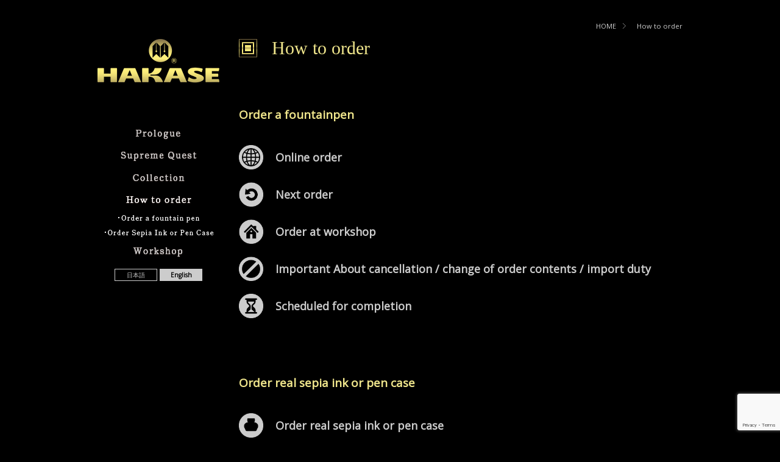

--- FILE ---
content_type: text/html; charset=UTF-8
request_url: https://fp-hakase.com/en/order/
body_size: 32551
content:
<!DOCTYPE html>
<html lang="en-US">
	<head>
		<meta charset="UTF-8" />
		<meta http-equiv="content-type" content="text/html; charset=UTF-8">
		<meta http-equiv="X-UA-Compatible" content="IE=edge" />
		<meta name="format-detection" content="telephone=no,email=no,address=no" />
		<meta name="viewport" content="width=1024" />
		<meta name="description" content="Communicate directly with the user, designed according to writing habits. The reputation of hand-made bespoke fountain pen spreads all over the world.MADE IN JAPAN" />
		<meta name="apple-mobile-web-app-capable" content="yes">
		<meta name=”robots” content=”noindex” />
		<title>How to order | HAKASE Bespoke fountainpen</title>
		<!--[if lt IE 9]>
		<script src="https://oss.maxcdn.com/libs/html5shiv/3.7.2/html5shiv.js"></script>
		<script src="https://oss.maxcdn.com/libs/respond.js/1.4.2/respond.min.js"></script>
		<![endif]-->

		<link href="https://maxcdn.bootstrapcdn.com/font-awesome/4.6.3/css/font-awesome.min.css" rel="stylesheet">
		<link href="https://fp-hakase.com/wordpress/wp-content/themes/fp-hakase/css/jquery.bxslider.css" rel="stylesheet">
		<meta name='robots' content='max-image-preview:large' />
<link rel='dns-prefetch' href='//cdnjs.cloudflare.com' />
<link rel='dns-prefetch' href='//maxcdn.bootstrapcdn.com' />
<link rel='dns-prefetch' href='//www.google.com' />
<link rel='dns-prefetch' href='//netdna.bootstrapcdn.com' />
<link rel='dns-prefetch' href='//s.w.org' />
		<script type="text/javascript">
			window._wpemojiSettings = {"baseUrl":"https:\/\/s.w.org\/images\/core\/emoji\/13.1.0\/72x72\/","ext":".png","svgUrl":"https:\/\/s.w.org\/images\/core\/emoji\/13.1.0\/svg\/","svgExt":".svg","source":{"concatemoji":"https:\/\/fp-hakase.com\/wordpress\/wp-includes\/js\/wp-emoji-release.min.js?ver=5.8.1"}};
			!function(e,a,t){var n,r,o,i=a.createElement("canvas"),p=i.getContext&&i.getContext("2d");function s(e,t){var a=String.fromCharCode;p.clearRect(0,0,i.width,i.height),p.fillText(a.apply(this,e),0,0);e=i.toDataURL();return p.clearRect(0,0,i.width,i.height),p.fillText(a.apply(this,t),0,0),e===i.toDataURL()}function c(e){var t=a.createElement("script");t.src=e,t.defer=t.type="text/javascript",a.getElementsByTagName("head")[0].appendChild(t)}for(o=Array("flag","emoji"),t.supports={everything:!0,everythingExceptFlag:!0},r=0;r<o.length;r++)t.supports[o[r]]=function(e){if(!p||!p.fillText)return!1;switch(p.textBaseline="top",p.font="600 32px Arial",e){case"flag":return s([127987,65039,8205,9895,65039],[127987,65039,8203,9895,65039])?!1:!s([55356,56826,55356,56819],[55356,56826,8203,55356,56819])&&!s([55356,57332,56128,56423,56128,56418,56128,56421,56128,56430,56128,56423,56128,56447],[55356,57332,8203,56128,56423,8203,56128,56418,8203,56128,56421,8203,56128,56430,8203,56128,56423,8203,56128,56447]);case"emoji":return!s([10084,65039,8205,55357,56613],[10084,65039,8203,55357,56613])}return!1}(o[r]),t.supports.everything=t.supports.everything&&t.supports[o[r]],"flag"!==o[r]&&(t.supports.everythingExceptFlag=t.supports.everythingExceptFlag&&t.supports[o[r]]);t.supports.everythingExceptFlag=t.supports.everythingExceptFlag&&!t.supports.flag,t.DOMReady=!1,t.readyCallback=function(){t.DOMReady=!0},t.supports.everything||(n=function(){t.readyCallback()},a.addEventListener?(a.addEventListener("DOMContentLoaded",n,!1),e.addEventListener("load",n,!1)):(e.attachEvent("onload",n),a.attachEvent("onreadystatechange",function(){"complete"===a.readyState&&t.readyCallback()})),(n=t.source||{}).concatemoji?c(n.concatemoji):n.wpemoji&&n.twemoji&&(c(n.twemoji),c(n.wpemoji)))}(window,document,window._wpemojiSettings);
		</script>
		<style type="text/css">
img.wp-smiley,
img.emoji {
	display: inline !important;
	border: none !important;
	box-shadow: none !important;
	height: 1em !important;
	width: 1em !important;
	margin: 0 .07em !important;
	vertical-align: -0.1em !important;
	background: none !important;
	padding: 0 !important;
}
</style>
	<link rel='stylesheet' id='crayon-css'  href='https://fp-hakase.com/wordpress/wp-content/plugins/crayon-syntax-highlighter/css/min/crayon.min.css?ver=_2.7.2_beta' type='text/css' media='all' />
<link rel='stylesheet' id='wp-block-library-css'  href='https://fp-hakase.com/wordpress/wp-includes/css/dist/block-library/style.min.css?ver=5.8.1' type='text/css' media='all' />
<link rel='stylesheet' id='photoswipe-css'  href='https://fp-hakase.com/wordpress/wp-content/plugins/boxers-and-swipers/photoswipe/photoswipe.css?ver=4.1.1' type='text/css' media='all' />
<link rel='stylesheet' id='contact-form-7-css'  href='https://fp-hakase.com/wordpress/wp-content/plugins/contact-form-7/includes/css/styles.css?ver=5.5.6.1' type='text/css' media='all' />
<link rel='stylesheet' id='font-awesome-css'  href='//netdna.bootstrapcdn.com/font-awesome/4.1.0/css/font-awesome.css' type='text/css' media='screen' />
<link rel='stylesheet' id='gridster-css'  href='//cdnjs.cloudflare.com/ajax/libs/jquery.gridster/0.5.6/jquery.gridster.min.css?ver=0.5.6' type='text/css' media='all' />
<link rel='stylesheet' id='imagehover-css'  href='https://fp-hakase.com/wordpress/wp-content/themes/fp-hakase/css/imagehover.min.css?ver=1.1' type='text/css' media='all' />
<link rel='stylesheet' id='slick-css'  href='//cdnjs.cloudflare.com/ajax/libs/slick-carousel/1.5.9/slick.css?ver=1.5.9' type='text/css' media='all' />
<link rel='stylesheet' id='slick-theme-css'  href='//cdnjs.cloudflare.com/ajax/libs/slick-carousel/1.5.9/slick-theme.min.css?ver=1.5.9' type='text/css' media='all' />
<link rel='stylesheet' id='custom-honoka-css'  href='https://fp-hakase.com/wordpress/wp-content/themes/fp-hakase/css/bootstrap.min.css?ver=3.3.6-a' type='text/css' media='all' />
<link rel='stylesheet' id='style-css'  href='https://fp-hakase.com/wordpress/wp-content/themes/fp-hakase/style.css?ver=1.0.1' type='text/css' media='all' />
<script type='text/javascript' src='https://fp-hakase.com/wordpress/wp-includes/js/jquery/jquery.min.js?ver=3.6.0' id='jquery-core-js'></script>
<script type='text/javascript' src='https://fp-hakase.com/wordpress/wp-includes/js/jquery/jquery-migrate.min.js?ver=3.3.2' id='jquery-migrate-js'></script>
<script type='text/javascript' id='crayon_js-js-extra'>
/* <![CDATA[ */
var CrayonSyntaxSettings = {"version":"_2.7.2_beta","is_admin":"0","ajaxurl":"https:\/\/fp-hakase.com\/wordpress\/wp-admin\/admin-ajax.php","prefix":"crayon-","setting":"crayon-setting","selected":"crayon-setting-selected","changed":"crayon-setting-changed","special":"crayon-setting-special","orig_value":"data-orig-value","debug":""};
var CrayonSyntaxStrings = {"copy":"Press %s to Copy, %s to Paste","minimize":"Click To Expand Code"};
/* ]]> */
</script>
<script type='text/javascript' src='https://fp-hakase.com/wordpress/wp-content/plugins/crayon-syntax-highlighter/js/min/crayon.min.js?ver=_2.7.2_beta' id='crayon_js-js'></script>
<script type='text/javascript' src='https://fp-hakase.com/wordpress/wp-content/plugins/boxers-and-swipers/photoswipe/jquery.photoswipe.js?ver=4.1.1' id='photoswipe-js'></script>
<script type='text/javascript' id='photoswipe-jquery-js-extra'>
/* <![CDATA[ */
var photoswipe_settings = {"bgOpacity":"1","captionArea":"true","shareButton":"true","fullScreenButton":"true","zoomButton":"true","preloaderButton":"true","tapToClose":"true","tapToToggleControls":"true","animationDuration":"333","maxSpreadZoom":"2","history":"true","infinitescroll":null};
/* ]]> */
</script>
<script type='text/javascript' src='https://fp-hakase.com/wordpress/wp-content/plugins/boxers-and-swipers/js/jquery.boxersandswipers.photoswipe.js?ver=1.00' id='photoswipe-jquery-js'></script>
<link rel="https://api.w.org/" href="https://fp-hakase.com/en/wp-json/" /><link rel="alternate" type="application/json" href="https://fp-hakase.com/en/wp-json/wp/v2/pages/15" /><link rel="canonical" href="https://fp-hakase.com/en/order/" />
<link rel='shortlink' href='https://fp-hakase.com/en/?p=15' />
<link rel="alternate" type="application/json+oembed" href="https://fp-hakase.com/en/wp-json/oembed/1.0/embed?url=https%3A%2F%2Ffp-hakase.com%2Fen%2Forder%2F" />
<link rel="alternate" type="text/xml+oembed" href="https://fp-hakase.com/en/wp-json/oembed/1.0/embed?url=https%3A%2F%2Ffp-hakase.com%2Fen%2Forder%2F&#038;format=xml" />

<style>
.scroll-back-to-top-wrapper {
    position: fixed;
	opacity: 0;
	visibility: hidden;
	overflow: hidden;
	text-align: center;
	z-index: 99999999;
    background-color: #777777;
	color: #eeeeee;
	width: 50px;
	height: 48px;
	line-height: 48px;
	right: 30px;
	bottom: 30px;
	padding-top: 2px;
	border-top-left-radius: 10px;
	border-top-right-radius: 10px;
	border-bottom-right-radius: 10px;
	border-bottom-left-radius: 10px;
	-webkit-transition: all 0.5s ease-in-out;
	-moz-transition: all 0.5s ease-in-out;
	-ms-transition: all 0.5s ease-in-out;
	-o-transition: all 0.5s ease-in-out;
	transition: all 0.5s ease-in-out;
}
.scroll-back-to-top-wrapper:hover {
	background-color: #888888;
  color: #eeeeee;
}
.scroll-back-to-top-wrapper.show {
    visibility:visible;
    cursor:pointer;
	opacity: 1.0;
}
.scroll-back-to-top-wrapper i.fa {
	line-height: inherit;
}
.scroll-back-to-top-wrapper .fa-lg {
	vertical-align: 0;
}
</style><style type="text/css">
.qtranxs_flag_ja {background-image: url(https://fp-hakase.com/wordpress/wp-content/plugins/qtranslate-x/flags/jp.png); background-repeat: no-repeat;}
.qtranxs_flag_en {background-image: url(https://fp-hakase.com/wordpress/wp-content/plugins/qtranslate-x/flags/gb.png); background-repeat: no-repeat;}
</style>
<link hreflang="ja" href="https://fp-hakase.com/ja/order/" rel="alternate" />
<link hreflang="en" href="https://fp-hakase.com/en/order/" rel="alternate" />
<link hreflang="x-default" href="https://fp-hakase.com/order/" rel="alternate" />
<meta name="generator" content="qTranslate-X 3.4.6.8" />
<script src="https://ajaxzip3.github.io/ajaxzip3.js" charset="UTF-8"></script>
    <script type="text/javascript">
    jQuery(function($){
    $("#inquiry-code").attr('onKeyUp', 'AjaxZip3.zip2addr(this,\'\',\'inquiry-address\',\'inquiry-address\');');
	$("#inquiry-code2").attr('onKeyUp', 'AjaxZip3.zip2addr(this,\'\',\'inquiry-address2\',\'inquiry-address2\');');
})</script><link rel="icon" href="https://fp-hakase.com/wordpress/wp-content/uploads/2016/08/cropped-goldfavi2-150x150.png" sizes="32x32" />
<link rel="icon" href="https://fp-hakase.com/wordpress/wp-content/uploads/2016/08/cropped-goldfavi2-240x240.png" sizes="192x192" />
<link rel="apple-touch-icon" href="https://fp-hakase.com/wordpress/wp-content/uploads/2016/08/cropped-goldfavi2-240x240.png" />
<meta name="msapplication-TileImage" content="https://fp-hakase.com/wordpress/wp-content/uploads/2016/08/cropped-goldfavi2-360x360.png" />
<!-- Magic Zoom Plus WordPress module version v5.12.31 [v1.4.21:v4.5.41] -->
<link type="text/css" href="https://fp-hakase.com/wordpress/wp-content/plugins/mod_wordpress_magiczoomplus_commercial/magiczoomplus/core/magiczoomplus.css" rel="stylesheet" media="screen" />
<script type="text/javascript" src="https://fp-hakase.com/wordpress/wp-content/plugins/mod_wordpress_magiczoomplus_commercial/magiczoomplus/core/magiczoomplus.js"></script>
<script type="text/javascript" src="https://fp-hakase.com/wordpress/wp-content/plugins/mod_wordpress_magiczoomplus_commercial/magiczoomplus/core/magictoolbox.utils.js"></script>
<script type="text/javascript">
	MagicZoomPlus.options = {
		'expand-speed': 500,
		'restore-speed': -1,
		'expand-effect': 'back',
		'restore-effect': 'linear',
		'expand-align': 'screen',
		'expand-position': 'center',
		'expand-size': 'fit-screen',
		'background-color': '#000000',
		'background-opacity': 30,
		'background-speed': 200,
		'caption-speed': 250,
		'caption-position': 'bottom',
		'caption-height': 300,
		'caption-width': 300,
		'buttons': 'show',
		'buttons-position': 'auto',
		'buttons-display': 'previous, next, close',
		'loading-msg': 'Loading zoom...',
		'loading-opacity': 75,
		'slideshow-effect': 'dissolve',
		'slideshow-speed': 800,
		'z-index': 10001,
		'expand-trigger': 'click',
		'restore-trigger': 'auto',
		'expand-trigger-delay': 200,
		'opacity': 50,
		'zoom-position': 'inner',
		'selectors-change': 'click',
		'selectors-mouseover-delay': 60,
		'smoothing-speed': 40,
		'zoom-distance': 15,
		'zoom-fade-in-speed': 200,
		'zoom-fade-out-speed': 200,
		'fps': 25,
		'loading-position-x': -1,
		'loading-position-y': -1,
		'x': -1,
		'y': -1,
		'show-title': false,
		'selectors-effect': 'fade',
		'selectors-effect-speed': 400,
		'zoom-align': 'top',
		'zoom-window-effect': 'shadow',
		'selectors-class': '',
		'hint-text': 'Hover or Click to Zoom',
		'hint-opacity': 100,
		'initialize-on': 'load',
		'zoom-width': 300,
		'zoom-height': 300,
		'hint-position': 'tl',
		'right-click': 'false',
		'disable-zoom': false,
		'disable-expand': false,
		'keep-thumbnail': true,
		'show-loading': true,
		'slideshow-loop': true,
		'keyboard': true,
		'keyboard-ctrl': false,
		'drag-mode': false,
		'always-show-zoom': false,
		'smoothing': true,
		'opacity-reverse': false,
		'click-to-activate': false,
		'click-to-deactivate': false,
		'preload-selectors-small': true,
		'preload-selectors-big': true,
		'zoom-fade': true,
		'move-on-click': true,
		'preserve-position': false,
		'fit-zoom-window': true,
		'entire-image': false,
		'hint': true,
		'pan-zoom': true,
		'caption-source': 'span'
	}
</script>
		<script src="https://fp-hakase.com/wordpress/wp-content/themes/fp-hakase/js/jquery.bxslider.js"></script>

		<script>
		jQuery(document).ready(function(){
		    jQuery('.bxslider').bxSlider({
					controls: false,
					autoControls: false,
					auto: true,
					autoHover: true
				});
		});
		</script>

		<script>
			(function(i,s,o,g,r,a,m){i['GoogleAnalyticsObject']=r;i[r]=i[r]||function(){
				(i[r].q=i[r].q||[]).push(arguments)},i[r].l=1*new Date();a=s.createElement(o),
				m=s.getElementsByTagName(o)[0];a.async=1;a.src=g;m.parentNode.insertBefore(a,m)
				})(window,document,'script','https://www.google-analytics.com/analytics.js','ga');
				ga('create', 'UA-88036982-1', 'auto');
				ga('send', 'pageview');
		</script>

	</head>
	<body class="page-template-default page page-id-15 page-parent no-thank-yu">
<div class="container">
	<header id="header">
	<a class="logo show" href="https://fp-hakase.com/en"><img src="https://fp-hakase.com/wordpress/wp-content/themes/fp-hakase/img/logo_en.png" alt="HAKASE Bespoke fountainpen"></a>
	<nav id="nav-global">
		<ul class="list-unstyled text-center">
			<li>
				<a href="https://fp-hakase.com/en/prologue/"><img src="https://fp-hakase.com/wordpress/wp-content/themes/fp-hakase/img/nav-item-introduction_en.png" alt="Prologue"></a>
							</li>
			<li>
				<a href="https://fp-hakase.com/en/supreme-quest/"><img src="https://fp-hakase.com/wordpress/wp-content/themes/fp-hakase/img/nav-item-supreme-quest_en.png" alt="Supreme Quest"></a>
							</li>
<!-- 			<li><a href="https://fp-hakase.com/en/order/"><img src="https://fp-hakase.com/wordpress/wp-content/themes/fp-hakase/img/nav-item-one-day_en.png" alt=""></a></li> -->
			<li><a href="https://fp-hakase.com/en/works/"><img src="https://fp-hakase.com/wordpress/wp-content/themes/fp-hakase/img/nav-item-works_en.png" alt="Collection"></a></li>
			<li>
				<a href="https://fp-hakase.com/en/order/"><img src="https://fp-hakase.com/wordpress/wp-content/themes/fp-hakase/img/nav-item-order-active_en.png" alt="How to order"></a>
									<ul class="list-unstyled">
						<li><a href="#howto"><img src="https://fp-hakase.com/wordpress/wp-content/themes/fp-hakase/img/nav-subitem-howto_en.png" alt="(日本語) ご注文方法"></a></li>
						<li><a href="#ink-pencase"><img src="https://fp-hakase.com/wordpress/wp-content/themes/fp-hakase/img/nav-subitem-order-pencase_en.png" alt="(日本語) インク・ペンケースのご注文"></a></li>
					</ul>
							</li>
			<li><a href="https://fp-hakase.com/en/workshop/"><img src="https://fp-hakase.com/wordpress/wp-content/themes/fp-hakase/img/nav-item-workshop_en.png" alt="Workshop"></a></li>
		</ul>
	</nav>
	
<ul class="language-chooser language-chooser-text qtranxs_language_chooser" id="qtranslate-chooser">
<li class="lang-ja"><a href="https://fp-hakase.com/ja/order/" hreflang="ja" title="日本語 (ja)" class="qtranxs_text qtranxs_text_ja"><span>日本語</span></a></li>
<li class="lang-en active"><a href="https://fp-hakase.com/en/order/" hreflang="en" title="English (en)" class="qtranxs_text qtranxs_text_en"><span>English</span></a></li>
</ul><div class="qtranxs_widget_end"></div>
</header>
	<main id="main">
					<div id="breadcrumb">
	<ul>
	<li><a href="https://fp-hakase.com/en">HOME</a></li>
		<li>How to order</li>
	</ul>
</div><!-- /#breadcrumb -->
<article>
<h1>How to order</h1>
<p>&nbsp;</p>
<section id="howto">
<h2 class="gold-small">Order a fountainpen</h2>
<h3><img loading="lazy" class="alignnone size-full wp-image-41" src="https://fp-hakase.com/wordpress/wp-content/uploads/2017/03/icon-web.png" alt="icon-envelope-circle" width="40" height="40" /><strong>Online order</strong></h3>
<div class="howto-dropdown">
<ol>
<li>
<p class="p1"><span class="s1">Please use the order form of the fountain pen.<br />
</span></p>
</li>
<li>
<p class="p3"><span class="s1">payment</span></p>
<p class="p1"><span class="s1">I will send you a PAYPAL invoice.</span> Please pay with PAYPAL within 14 days from the order receipt date.(Full amount)</p>
</li>
<li>
<p class="p1"><span class="s1">Delivery</span></p>
<p class="p1">You can send it by DHL or receive it at the workshop.</p>
</li>
</ol>
<p><a class="u-line" href="https://fp-hakase.com/order/form-fountainpen-2/">▶︎ Fountain pen online order form</a></p>
</div>
<h3><img loading="lazy" class="alignnone size-full wp-image-39" src="https://fp-hakase.com/wordpress/wp-content/uploads/2016/03/icon-repeat-circle.png" alt="icon-repeat-circle" width="40" height="40" /><strong>Next order</strong></h3>
<div class="howto-dropdown">
<p>We cherish your purchase order carefully so you do not need to fill out the order form again and you can order by e-mail just let us know your desired part number and pen point size Is possible. Of course, we welcome your order at the workshop .Please check the completion schedule and precautions for cancellation and change in advance.</p>
<p><a class="u-line" href="https://fp-hakase.com/order/form-fountainpen-2-2/">▶︎ Fountain pen repeat order form</a></p>
</div>
<div class="howto-dropdown">
<p>&nbsp;</p>
</div>
<h3><img loading="lazy" class="alignnone size-full wp-image-37" src="https://fp-hakase.com/wordpress/wp-content/uploads/2016/03/icon-home-circle.png" alt="icon-home-circle" width="40" height="40" />Order at workshop</h3>
<div class="howto-dropdown">
<ol>
<li>Please use the contact form to tell us the date and time you would like to come to the workshop.<br />
Please check the completion schedule and precautions for cancellation and change in advance.</li>
<li>I will see the habit of handwriting and writing in the workshop. Please see samples and materials.</li>
<li>payment (Full amount)I will send you a PAYPAL invoice. Please pay with PAYPAL within 14 days from the order receipt date. Or you can credit card payment at workshop.</li>
<li>Delivery You can send it by DHL or receive it at the workshop.</li>
</ol>
<p><a class="u-line" href="https://fp-hakase.com/reservation/">▶︎ Contact</a></p>
</div>
<h3><img loading="lazy" class="alignnone size-full wp-image-38" src="https://fp-hakase.com/wordpress/wp-content/uploads/2016/03/icon-ban.png" alt="icon-ban" width="40" height="40" />Important About cancellation / change of order contents / <span title=""><strong>import duty </strong></span></h3>
<div class="howto-dropdown">
<div class="frame">
<div class="page tlid-homepage homepage translate-text">
<div class="homepage-content-wrap">
<div class="tlid-source-target main-header small-font">
<div class="source-target-row">
<div class="tlid-results-container results-container">
<div class="tlid-result result-dict-wrapper">
<div class="result tlid-copy-target">
<div class="text-wrap tlid-copy-target">
<div>
<p>In case of cancellation after your order (after payment), as a fee will be charged as below, thank you in advance for your understanding.</p>
<table style="height: 318px; border-color: #cccccc;" border="1" width="100%">
<tbody>
<tr>
<td style="width: 681.5px; text-align: center;">Cancellation date</td>
<td style="width: 681.5px; text-align: center;">Fee</td>
</tr>
<tr>
<td style="width: 681.5px; text-align: center;">14 days after payment</td>
<td style="width: 681.5px; text-align: center;">25% of the order price</td>
</tr>
<tr>
<td style="width: 681.5px; text-align: center;">From 15 days after payment to 94 days before the scheduled completion date</td>
<td style="width: 681.5px; text-align: center;">50% of the order price</td>
</tr>
<tr>
<td style="width: 681.5px; text-align: center;">From 93 days before the completion date to 63 days before the scheduled completion date</td>
<td style="width: 681.5px; text-align: center;">75% of the order price</td>
</tr>
<tr>
<td style="width: 681.5px; text-align: center;">From 62 days before the scheduled completion date to the expected completion date</td>
<td style="width: 681.5px; text-align: center;">100% of the order price</td>
</tr>
</tbody>
</table>
</div>
</div>
<div> </div>
<div class="result-shield-container tlid-copy-target"><span class="tlid-translation translation" style="font-size: 14pt;"><span class="tlid-translation translation"><strong><span title="">About change fee</span></strong></span></span></p>
<p><span title="">About 10% of the original price is charged as a fee for the downward change of the price.</span></p>
<p><span title="">Fees are free for fee-changing or unchanged changes.</span></p>
<p><strong><span title="">About the delivery date after change</span></strong></p>
<p><span title="">Extension of delivery due to change will depend on timing of change, inventory situation at that time, manufacturing schedule.</span></p>
<p><strong><span title="">About change deadline</span></strong></p>
<p><span title="">The change deadline is three months prior to the delivery date.</p>
<p></span></p>
<p><span title=""><span style="font-size: 14pt;"><strong>Consumption tax / import tax</strong></span><br />
1. If you receive the item in Japan, you will be required to pay a separate sales tax of 10% on the amount displayed in the collection.<br />
2. If you receive the goods outside Japan, you do not need to pay the above 10% sales tax separately, but you do have to pay the import tax at the time of delivery. Import tariff rates vary by country, goods and amount. Please note that we cannot check the tax rate.</p>
<p></span></p>
</div>
</div>
</div>
</div>
</div>
</div>
</div>
</div>
</div>
</div>
<div class="howto-dropdown"> </div>
<h3><img loading="lazy" src="https://fp-hakase.com/wordpress/wp-content/uploads/2017/02/icon-deliverydate.png" alt="icon-deliverydate" width="40" height="40" />Scheduled for completion</h3>
<div class="howto-dropdown">
<p><span class="s1">Please confirm the current completion schedule from <a class="u-line" href="https://fp-hakase.com/news/">this link</a>.</span></p>
<p class="p1"><span class="s1">It is inefficient and takes time to produce completely different things one by one.</span></p>
<p class="p1"><span class="s1">  If the monthly production is 10 pace and there are 120 back orders, it takes one year for all production</span></p>
<p class="p1"><span class="s1">  We will make it in order of order so you will have to wait</span></p>
<p class="p1"><span class="s1">  Please forgive us.</span></p>
</div>
<section id="ink-pencase">
<h2 class="gold-small">Order real sepia ink or pen case</h2>
<h3><img loading="lazy" src="https://fp-hakase.com/wordpress/wp-content/uploads/2017/02/icon-ink.png" alt="icon-ink" width="40" height="40" />Order real sepia ink or pen case</h3>
<div class="howto-dropdown">
<ol>
<li>Please use the real sepia ink order form.</li>
<li>We will inform you about the delivery date if there is no stock. If there is stock, I will send you a PAYPAL invoice with shipping fee.</li>
<li>I will ship after you pay with PayPal. I will inform you of the tracking number.</li>
</ol>
<p><a class="u-line" href="https://fp-hakase.com/order/form-sepiaink/">▶︎ Real sepia ink order form</a></p>
<p><a class="u-line" href="https://fp-hakase.com/en/order/form-pencase-2/" target="_blank" rel="noopener">▶︎ Order a pen case for multiple pens </a></p>
<p><a class="u-line" href="https://fp-hakase.com/en/order/form-pencase/" target="_blank" rel="noopener">▶︎ Order a pen case for one pen</a></p>
<p>&nbsp;</p>
<p>&nbsp;</p>
<p><!-- 送料 --></p>
<div class="souryou">
<div class="souryou-table">
<table class="table table-bordered cod table-widthed" style="height: 289px; width: 100%;">
<tbody>
<tr style="height: 96px;">
<td style="text-align: center; vertical-align: middle; height: 96px; width: 68.4755%;" colspan="2">
<p>Delivery charge　(DHL) 1 to 6 bottles</p>
<p>+Import duties by the fate of each country</p>
<p>The shipping charges shown here are for reference only.</p>
<p>Shipping fees vary from month to month, and for remote locations an additional fee of approximately 3500 yen will be charged.</p>
<p>If you require delivery protection, an additional fee of approximately 2600 yen will be charged. We will quote you for each order.</p>
</td>
</tr>
<tr style="height: 24px;">
<td style="text-align: left; width: 48.1608%; height: 24px;"> </td>
<td style="width: 20.3147%; text-align: center; height: 24px;">No need for Shipment Protection</td>
</tr>
<tr style="height: 24px;">
<td style="text-align: left; height: 24px; width: 48.1608%;">South Korea / Taiwan </td>
<td style="width: 20.3147%; text-align: center; height: 24px;">3217 yen</td>
</tr>
<tr style="height: 24px;">
<td style="text-align: left; width: 48.1608%; height: 24px;">Hong Kong / China</td>
<td style="width: 20.3147%; text-align: center; height: 24px;">3289 yen</td>
</tr>
<tr style="height: 24px;">
<td style="text-align: left; height: 24px; width: 48.1608%;">Thailand / Malaysia </td>
<td style="width: 20.3147%; text-align: center; height: 24px;">3498 yen</td>
</tr>
<tr style="height: 24px;">
<td style="text-align: left; height: 24px; width: 48.1608%;">India / Australia</td>
<td style="width: 20.3147%; text-align: center; height: 24px;">4110 yen</td>
</tr>
<tr style="height: 24px;">
<td style="text-align: left; height: 24px; width: 48.1608%;">USA / Canada</td>
<td style="width: 20.3147%; text-align: center; height: 24px;">5687 yen</td>
</tr>
<tr style="height: 24px;">
<td style="text-align: left; width: 48.1608%; height: 24px;">Italy / Germany</td>
<td style="width: 20.3147%; text-align: center; height: 24px;">5360 yen</td>
</tr>
<tr style="height: 24px;">
<td style="text-align: left; width: 48.1608%; height: 24px;">UAE / Israel</td>
<td style="width: 20.3147%; text-align: center; height: 24px;">8435 yen</td>
</tr>
<tr style="height: 24px;">
<td style="text-align: left; width: 48.1608%; height: 24px;">Russia / South Africa</td>
<td style="width: 20.3147%; text-align: center; height: 24px;">8777 yen</td>
</tr>
</tbody>
</table>
</div>
</div>
</div>
</section>
</section>
</article>
						</main>
</div>
					<aside id="latest-info">
				<div class="container">
					<dl>
						<dt>Scheduled for completion</dt>
													<dd><a href="https://fp-hakase.com/en/news/#209">Waiting for 26 to 30 months</a></dd>
												<dt>What's new</dt>
													<dd><a href="https://fp-hakase.com/en/news/#6408">Amboyna Burl Urushi Coating Revival release Limited 23</a></dd>
											</dl>
				</div>
			</aside>
				<footer id="footer">
			<nav id="nav-utility">
				<div class="container">
					<ul class="list-inline">
						<li><a href="https://fp-hakase.com/en/news/">News</a></li>
						<li role="separator">|</li>
						<li><a href="https://fp-hakase.com/en/afterservice/">After service</a></li>
						<li role="separator">|</li>
						<li><a href="https://fp-hakase.com/en/sitemap/">Site map</a></li>
					</ul>
				</div>
			</nav>
		</footer>
		<div class="scroll-back-to-top-wrapper">
	<span class="scroll-back-to-top-inner">
					<i class="fa fa-2x fa-arrow-circle-up"></i>
			</span>
</div><script type='text/javascript' src='https://fp-hakase.com/wordpress/wp-includes/js/dist/vendor/regenerator-runtime.min.js?ver=0.13.7' id='regenerator-runtime-js'></script>
<script type='text/javascript' src='https://fp-hakase.com/wordpress/wp-includes/js/dist/vendor/wp-polyfill.min.js?ver=3.15.0' id='wp-polyfill-js'></script>
<script type='text/javascript' id='contact-form-7-js-extra'>
/* <![CDATA[ */
var wpcf7 = {"api":{"root":"https:\/\/fp-hakase.com\/en\/wp-json\/","namespace":"contact-form-7\/v1"}};
/* ]]> */
</script>
<script type='text/javascript' src='https://fp-hakase.com/wordpress/wp-content/plugins/contact-form-7/includes/js/index.js?ver=5.5.6.1' id='contact-form-7-js'></script>
<script type='text/javascript' id='scroll-back-to-top-js-extra'>
/* <![CDATA[ */
var scrollBackToTop = {"scrollDuration":"500","fadeDuration":"0.5"};
/* ]]> */
</script>
<script type='text/javascript' src='https://fp-hakase.com/wordpress/wp-content/plugins/scroll-back-to-top/assets/js/scroll-back-to-top.js' id='scroll-back-to-top-js'></script>
<script type='text/javascript' src='https://fp-hakase.com/wordpress/wp-includes/js/jquery/ui/effect.min.js?ver=1.12.1' id='jquery-effects-core-js'></script>
<script type='text/javascript' src='//cdnjs.cloudflare.com/ajax/libs/jquery.matchHeight/0.7.0/jquery.matchHeight-min.js?ver=0.7.0' id='matchHeight-js'></script>
<script type='text/javascript' src='//cdnjs.cloudflare.com/ajax/libs/jquery.gridster/0.5.6/jquery.gridster.min.js?ver=0.5.6' id='gridster-js'></script>
<script type='text/javascript' src='//cdnjs.cloudflare.com/ajax/libs/slick-carousel/1.5.9/slick.min.js?ver=1.5.9' id='slick-js'></script>
<script type='text/javascript' src='//maxcdn.bootstrapcdn.com/bootstrap/3.3.6/js/bootstrap.min.js?ver=3.3.6' id='bootstrap-js'></script>
<script type='text/javascript' src='https://fp-hakase.com/wordpress/wp-content/themes/fp-hakase/js/script.js?ver=1.0.0' id='script-js'></script>
<script type='text/javascript' src='https://www.google.com/recaptcha/api.js?render=6LcGP_8ZAAAAABiSnKxsNAhBdrIUHkxEjXc9Cvja&#038;ver=3.0' id='google-recaptcha-js'></script>
<script type='text/javascript' id='wpcf7-recaptcha-js-extra'>
/* <![CDATA[ */
var wpcf7_recaptcha = {"sitekey":"6LcGP_8ZAAAAABiSnKxsNAhBdrIUHkxEjXc9Cvja","actions":{"homepage":"homepage","contactform":"contactform"}};
/* ]]> */
</script>
<script type='text/javascript' src='https://fp-hakase.com/wordpress/wp-content/plugins/contact-form-7/modules/recaptcha/index.js?ver=5.5.6.1' id='wpcf7-recaptcha-js'></script>
<script type='text/javascript' src='https://fp-hakase.com/wordpress/wp-includes/js/wp-embed.min.js?ver=5.8.1' id='wp-embed-js'></script>
    <script type="text/javascript">
        jQuery(document).ready(function ($) {

            for (let i = 0; i < document.forms.length; ++i) {
                let form = document.forms[i];
				if ($(form).attr("method") != "get") { $(form).append('<input type="hidden" name="cajCOxyDWuY" value="TMEkFp6LA@mj" />'); }
if ($(form).attr("method") != "get") { $(form).append('<input type="hidden" name="ltYkITNeWJmLHz" value="dW7@hE9Z]Cg" />'); }
if ($(form).attr("method") != "get") { $(form).append('<input type="hidden" name="ILPRBk" value="NHcyMeLp9C" />'); }
            }

            $(document).on('submit', 'form', function () {
				if ($(this).attr("method") != "get") { $(this).append('<input type="hidden" name="cajCOxyDWuY" value="TMEkFp6LA@mj" />'); }
if ($(this).attr("method") != "get") { $(this).append('<input type="hidden" name="ltYkITNeWJmLHz" value="dW7@hE9Z]Cg" />'); }
if ($(this).attr("method") != "get") { $(this).append('<input type="hidden" name="ILPRBk" value="NHcyMeLp9C" />'); }
                return true;
            });

            jQuery.ajaxSetup({
                beforeSend: function (e, data) {

                    if (data.type !== 'POST') return;

                    if (typeof data.data === 'object' && data.data !== null) {
						data.data.append("cajCOxyDWuY", "TMEkFp6LA@mj");
data.data.append("ltYkITNeWJmLHz", "dW7@hE9Z]Cg");
data.data.append("ILPRBk", "NHcyMeLp9C");
                    }
                    else {
                        data.data = data.data + '&cajCOxyDWuY=TMEkFp6LA@mj&ltYkITNeWJmLHz=dW7@hE9Z]Cg&ILPRBk=NHcyMeLp9C';
                    }
                }
            });

        });
    </script>
		</body>
</html>

--- FILE ---
content_type: text/html; charset=utf-8
request_url: https://www.google.com/recaptcha/api2/anchor?ar=1&k=6LcGP_8ZAAAAABiSnKxsNAhBdrIUHkxEjXc9Cvja&co=aHR0cHM6Ly9mcC1oYWthc2UuY29tOjQ0Mw..&hl=en&v=9TiwnJFHeuIw_s0wSd3fiKfN&size=invisible&anchor-ms=20000&execute-ms=30000&cb=sydsrq2q526n
body_size: 48246
content:
<!DOCTYPE HTML><html dir="ltr" lang="en"><head><meta http-equiv="Content-Type" content="text/html; charset=UTF-8">
<meta http-equiv="X-UA-Compatible" content="IE=edge">
<title>reCAPTCHA</title>
<style type="text/css">
/* cyrillic-ext */
@font-face {
  font-family: 'Roboto';
  font-style: normal;
  font-weight: 400;
  font-stretch: 100%;
  src: url(//fonts.gstatic.com/s/roboto/v48/KFO7CnqEu92Fr1ME7kSn66aGLdTylUAMa3GUBHMdazTgWw.woff2) format('woff2');
  unicode-range: U+0460-052F, U+1C80-1C8A, U+20B4, U+2DE0-2DFF, U+A640-A69F, U+FE2E-FE2F;
}
/* cyrillic */
@font-face {
  font-family: 'Roboto';
  font-style: normal;
  font-weight: 400;
  font-stretch: 100%;
  src: url(//fonts.gstatic.com/s/roboto/v48/KFO7CnqEu92Fr1ME7kSn66aGLdTylUAMa3iUBHMdazTgWw.woff2) format('woff2');
  unicode-range: U+0301, U+0400-045F, U+0490-0491, U+04B0-04B1, U+2116;
}
/* greek-ext */
@font-face {
  font-family: 'Roboto';
  font-style: normal;
  font-weight: 400;
  font-stretch: 100%;
  src: url(//fonts.gstatic.com/s/roboto/v48/KFO7CnqEu92Fr1ME7kSn66aGLdTylUAMa3CUBHMdazTgWw.woff2) format('woff2');
  unicode-range: U+1F00-1FFF;
}
/* greek */
@font-face {
  font-family: 'Roboto';
  font-style: normal;
  font-weight: 400;
  font-stretch: 100%;
  src: url(//fonts.gstatic.com/s/roboto/v48/KFO7CnqEu92Fr1ME7kSn66aGLdTylUAMa3-UBHMdazTgWw.woff2) format('woff2');
  unicode-range: U+0370-0377, U+037A-037F, U+0384-038A, U+038C, U+038E-03A1, U+03A3-03FF;
}
/* math */
@font-face {
  font-family: 'Roboto';
  font-style: normal;
  font-weight: 400;
  font-stretch: 100%;
  src: url(//fonts.gstatic.com/s/roboto/v48/KFO7CnqEu92Fr1ME7kSn66aGLdTylUAMawCUBHMdazTgWw.woff2) format('woff2');
  unicode-range: U+0302-0303, U+0305, U+0307-0308, U+0310, U+0312, U+0315, U+031A, U+0326-0327, U+032C, U+032F-0330, U+0332-0333, U+0338, U+033A, U+0346, U+034D, U+0391-03A1, U+03A3-03A9, U+03B1-03C9, U+03D1, U+03D5-03D6, U+03F0-03F1, U+03F4-03F5, U+2016-2017, U+2034-2038, U+203C, U+2040, U+2043, U+2047, U+2050, U+2057, U+205F, U+2070-2071, U+2074-208E, U+2090-209C, U+20D0-20DC, U+20E1, U+20E5-20EF, U+2100-2112, U+2114-2115, U+2117-2121, U+2123-214F, U+2190, U+2192, U+2194-21AE, U+21B0-21E5, U+21F1-21F2, U+21F4-2211, U+2213-2214, U+2216-22FF, U+2308-230B, U+2310, U+2319, U+231C-2321, U+2336-237A, U+237C, U+2395, U+239B-23B7, U+23D0, U+23DC-23E1, U+2474-2475, U+25AF, U+25B3, U+25B7, U+25BD, U+25C1, U+25CA, U+25CC, U+25FB, U+266D-266F, U+27C0-27FF, U+2900-2AFF, U+2B0E-2B11, U+2B30-2B4C, U+2BFE, U+3030, U+FF5B, U+FF5D, U+1D400-1D7FF, U+1EE00-1EEFF;
}
/* symbols */
@font-face {
  font-family: 'Roboto';
  font-style: normal;
  font-weight: 400;
  font-stretch: 100%;
  src: url(//fonts.gstatic.com/s/roboto/v48/KFO7CnqEu92Fr1ME7kSn66aGLdTylUAMaxKUBHMdazTgWw.woff2) format('woff2');
  unicode-range: U+0001-000C, U+000E-001F, U+007F-009F, U+20DD-20E0, U+20E2-20E4, U+2150-218F, U+2190, U+2192, U+2194-2199, U+21AF, U+21E6-21F0, U+21F3, U+2218-2219, U+2299, U+22C4-22C6, U+2300-243F, U+2440-244A, U+2460-24FF, U+25A0-27BF, U+2800-28FF, U+2921-2922, U+2981, U+29BF, U+29EB, U+2B00-2BFF, U+4DC0-4DFF, U+FFF9-FFFB, U+10140-1018E, U+10190-1019C, U+101A0, U+101D0-101FD, U+102E0-102FB, U+10E60-10E7E, U+1D2C0-1D2D3, U+1D2E0-1D37F, U+1F000-1F0FF, U+1F100-1F1AD, U+1F1E6-1F1FF, U+1F30D-1F30F, U+1F315, U+1F31C, U+1F31E, U+1F320-1F32C, U+1F336, U+1F378, U+1F37D, U+1F382, U+1F393-1F39F, U+1F3A7-1F3A8, U+1F3AC-1F3AF, U+1F3C2, U+1F3C4-1F3C6, U+1F3CA-1F3CE, U+1F3D4-1F3E0, U+1F3ED, U+1F3F1-1F3F3, U+1F3F5-1F3F7, U+1F408, U+1F415, U+1F41F, U+1F426, U+1F43F, U+1F441-1F442, U+1F444, U+1F446-1F449, U+1F44C-1F44E, U+1F453, U+1F46A, U+1F47D, U+1F4A3, U+1F4B0, U+1F4B3, U+1F4B9, U+1F4BB, U+1F4BF, U+1F4C8-1F4CB, U+1F4D6, U+1F4DA, U+1F4DF, U+1F4E3-1F4E6, U+1F4EA-1F4ED, U+1F4F7, U+1F4F9-1F4FB, U+1F4FD-1F4FE, U+1F503, U+1F507-1F50B, U+1F50D, U+1F512-1F513, U+1F53E-1F54A, U+1F54F-1F5FA, U+1F610, U+1F650-1F67F, U+1F687, U+1F68D, U+1F691, U+1F694, U+1F698, U+1F6AD, U+1F6B2, U+1F6B9-1F6BA, U+1F6BC, U+1F6C6-1F6CF, U+1F6D3-1F6D7, U+1F6E0-1F6EA, U+1F6F0-1F6F3, U+1F6F7-1F6FC, U+1F700-1F7FF, U+1F800-1F80B, U+1F810-1F847, U+1F850-1F859, U+1F860-1F887, U+1F890-1F8AD, U+1F8B0-1F8BB, U+1F8C0-1F8C1, U+1F900-1F90B, U+1F93B, U+1F946, U+1F984, U+1F996, U+1F9E9, U+1FA00-1FA6F, U+1FA70-1FA7C, U+1FA80-1FA89, U+1FA8F-1FAC6, U+1FACE-1FADC, U+1FADF-1FAE9, U+1FAF0-1FAF8, U+1FB00-1FBFF;
}
/* vietnamese */
@font-face {
  font-family: 'Roboto';
  font-style: normal;
  font-weight: 400;
  font-stretch: 100%;
  src: url(//fonts.gstatic.com/s/roboto/v48/KFO7CnqEu92Fr1ME7kSn66aGLdTylUAMa3OUBHMdazTgWw.woff2) format('woff2');
  unicode-range: U+0102-0103, U+0110-0111, U+0128-0129, U+0168-0169, U+01A0-01A1, U+01AF-01B0, U+0300-0301, U+0303-0304, U+0308-0309, U+0323, U+0329, U+1EA0-1EF9, U+20AB;
}
/* latin-ext */
@font-face {
  font-family: 'Roboto';
  font-style: normal;
  font-weight: 400;
  font-stretch: 100%;
  src: url(//fonts.gstatic.com/s/roboto/v48/KFO7CnqEu92Fr1ME7kSn66aGLdTylUAMa3KUBHMdazTgWw.woff2) format('woff2');
  unicode-range: U+0100-02BA, U+02BD-02C5, U+02C7-02CC, U+02CE-02D7, U+02DD-02FF, U+0304, U+0308, U+0329, U+1D00-1DBF, U+1E00-1E9F, U+1EF2-1EFF, U+2020, U+20A0-20AB, U+20AD-20C0, U+2113, U+2C60-2C7F, U+A720-A7FF;
}
/* latin */
@font-face {
  font-family: 'Roboto';
  font-style: normal;
  font-weight: 400;
  font-stretch: 100%;
  src: url(//fonts.gstatic.com/s/roboto/v48/KFO7CnqEu92Fr1ME7kSn66aGLdTylUAMa3yUBHMdazQ.woff2) format('woff2');
  unicode-range: U+0000-00FF, U+0131, U+0152-0153, U+02BB-02BC, U+02C6, U+02DA, U+02DC, U+0304, U+0308, U+0329, U+2000-206F, U+20AC, U+2122, U+2191, U+2193, U+2212, U+2215, U+FEFF, U+FFFD;
}
/* cyrillic-ext */
@font-face {
  font-family: 'Roboto';
  font-style: normal;
  font-weight: 500;
  font-stretch: 100%;
  src: url(//fonts.gstatic.com/s/roboto/v48/KFO7CnqEu92Fr1ME7kSn66aGLdTylUAMa3GUBHMdazTgWw.woff2) format('woff2');
  unicode-range: U+0460-052F, U+1C80-1C8A, U+20B4, U+2DE0-2DFF, U+A640-A69F, U+FE2E-FE2F;
}
/* cyrillic */
@font-face {
  font-family: 'Roboto';
  font-style: normal;
  font-weight: 500;
  font-stretch: 100%;
  src: url(//fonts.gstatic.com/s/roboto/v48/KFO7CnqEu92Fr1ME7kSn66aGLdTylUAMa3iUBHMdazTgWw.woff2) format('woff2');
  unicode-range: U+0301, U+0400-045F, U+0490-0491, U+04B0-04B1, U+2116;
}
/* greek-ext */
@font-face {
  font-family: 'Roboto';
  font-style: normal;
  font-weight: 500;
  font-stretch: 100%;
  src: url(//fonts.gstatic.com/s/roboto/v48/KFO7CnqEu92Fr1ME7kSn66aGLdTylUAMa3CUBHMdazTgWw.woff2) format('woff2');
  unicode-range: U+1F00-1FFF;
}
/* greek */
@font-face {
  font-family: 'Roboto';
  font-style: normal;
  font-weight: 500;
  font-stretch: 100%;
  src: url(//fonts.gstatic.com/s/roboto/v48/KFO7CnqEu92Fr1ME7kSn66aGLdTylUAMa3-UBHMdazTgWw.woff2) format('woff2');
  unicode-range: U+0370-0377, U+037A-037F, U+0384-038A, U+038C, U+038E-03A1, U+03A3-03FF;
}
/* math */
@font-face {
  font-family: 'Roboto';
  font-style: normal;
  font-weight: 500;
  font-stretch: 100%;
  src: url(//fonts.gstatic.com/s/roboto/v48/KFO7CnqEu92Fr1ME7kSn66aGLdTylUAMawCUBHMdazTgWw.woff2) format('woff2');
  unicode-range: U+0302-0303, U+0305, U+0307-0308, U+0310, U+0312, U+0315, U+031A, U+0326-0327, U+032C, U+032F-0330, U+0332-0333, U+0338, U+033A, U+0346, U+034D, U+0391-03A1, U+03A3-03A9, U+03B1-03C9, U+03D1, U+03D5-03D6, U+03F0-03F1, U+03F4-03F5, U+2016-2017, U+2034-2038, U+203C, U+2040, U+2043, U+2047, U+2050, U+2057, U+205F, U+2070-2071, U+2074-208E, U+2090-209C, U+20D0-20DC, U+20E1, U+20E5-20EF, U+2100-2112, U+2114-2115, U+2117-2121, U+2123-214F, U+2190, U+2192, U+2194-21AE, U+21B0-21E5, U+21F1-21F2, U+21F4-2211, U+2213-2214, U+2216-22FF, U+2308-230B, U+2310, U+2319, U+231C-2321, U+2336-237A, U+237C, U+2395, U+239B-23B7, U+23D0, U+23DC-23E1, U+2474-2475, U+25AF, U+25B3, U+25B7, U+25BD, U+25C1, U+25CA, U+25CC, U+25FB, U+266D-266F, U+27C0-27FF, U+2900-2AFF, U+2B0E-2B11, U+2B30-2B4C, U+2BFE, U+3030, U+FF5B, U+FF5D, U+1D400-1D7FF, U+1EE00-1EEFF;
}
/* symbols */
@font-face {
  font-family: 'Roboto';
  font-style: normal;
  font-weight: 500;
  font-stretch: 100%;
  src: url(//fonts.gstatic.com/s/roboto/v48/KFO7CnqEu92Fr1ME7kSn66aGLdTylUAMaxKUBHMdazTgWw.woff2) format('woff2');
  unicode-range: U+0001-000C, U+000E-001F, U+007F-009F, U+20DD-20E0, U+20E2-20E4, U+2150-218F, U+2190, U+2192, U+2194-2199, U+21AF, U+21E6-21F0, U+21F3, U+2218-2219, U+2299, U+22C4-22C6, U+2300-243F, U+2440-244A, U+2460-24FF, U+25A0-27BF, U+2800-28FF, U+2921-2922, U+2981, U+29BF, U+29EB, U+2B00-2BFF, U+4DC0-4DFF, U+FFF9-FFFB, U+10140-1018E, U+10190-1019C, U+101A0, U+101D0-101FD, U+102E0-102FB, U+10E60-10E7E, U+1D2C0-1D2D3, U+1D2E0-1D37F, U+1F000-1F0FF, U+1F100-1F1AD, U+1F1E6-1F1FF, U+1F30D-1F30F, U+1F315, U+1F31C, U+1F31E, U+1F320-1F32C, U+1F336, U+1F378, U+1F37D, U+1F382, U+1F393-1F39F, U+1F3A7-1F3A8, U+1F3AC-1F3AF, U+1F3C2, U+1F3C4-1F3C6, U+1F3CA-1F3CE, U+1F3D4-1F3E0, U+1F3ED, U+1F3F1-1F3F3, U+1F3F5-1F3F7, U+1F408, U+1F415, U+1F41F, U+1F426, U+1F43F, U+1F441-1F442, U+1F444, U+1F446-1F449, U+1F44C-1F44E, U+1F453, U+1F46A, U+1F47D, U+1F4A3, U+1F4B0, U+1F4B3, U+1F4B9, U+1F4BB, U+1F4BF, U+1F4C8-1F4CB, U+1F4D6, U+1F4DA, U+1F4DF, U+1F4E3-1F4E6, U+1F4EA-1F4ED, U+1F4F7, U+1F4F9-1F4FB, U+1F4FD-1F4FE, U+1F503, U+1F507-1F50B, U+1F50D, U+1F512-1F513, U+1F53E-1F54A, U+1F54F-1F5FA, U+1F610, U+1F650-1F67F, U+1F687, U+1F68D, U+1F691, U+1F694, U+1F698, U+1F6AD, U+1F6B2, U+1F6B9-1F6BA, U+1F6BC, U+1F6C6-1F6CF, U+1F6D3-1F6D7, U+1F6E0-1F6EA, U+1F6F0-1F6F3, U+1F6F7-1F6FC, U+1F700-1F7FF, U+1F800-1F80B, U+1F810-1F847, U+1F850-1F859, U+1F860-1F887, U+1F890-1F8AD, U+1F8B0-1F8BB, U+1F8C0-1F8C1, U+1F900-1F90B, U+1F93B, U+1F946, U+1F984, U+1F996, U+1F9E9, U+1FA00-1FA6F, U+1FA70-1FA7C, U+1FA80-1FA89, U+1FA8F-1FAC6, U+1FACE-1FADC, U+1FADF-1FAE9, U+1FAF0-1FAF8, U+1FB00-1FBFF;
}
/* vietnamese */
@font-face {
  font-family: 'Roboto';
  font-style: normal;
  font-weight: 500;
  font-stretch: 100%;
  src: url(//fonts.gstatic.com/s/roboto/v48/KFO7CnqEu92Fr1ME7kSn66aGLdTylUAMa3OUBHMdazTgWw.woff2) format('woff2');
  unicode-range: U+0102-0103, U+0110-0111, U+0128-0129, U+0168-0169, U+01A0-01A1, U+01AF-01B0, U+0300-0301, U+0303-0304, U+0308-0309, U+0323, U+0329, U+1EA0-1EF9, U+20AB;
}
/* latin-ext */
@font-face {
  font-family: 'Roboto';
  font-style: normal;
  font-weight: 500;
  font-stretch: 100%;
  src: url(//fonts.gstatic.com/s/roboto/v48/KFO7CnqEu92Fr1ME7kSn66aGLdTylUAMa3KUBHMdazTgWw.woff2) format('woff2');
  unicode-range: U+0100-02BA, U+02BD-02C5, U+02C7-02CC, U+02CE-02D7, U+02DD-02FF, U+0304, U+0308, U+0329, U+1D00-1DBF, U+1E00-1E9F, U+1EF2-1EFF, U+2020, U+20A0-20AB, U+20AD-20C0, U+2113, U+2C60-2C7F, U+A720-A7FF;
}
/* latin */
@font-face {
  font-family: 'Roboto';
  font-style: normal;
  font-weight: 500;
  font-stretch: 100%;
  src: url(//fonts.gstatic.com/s/roboto/v48/KFO7CnqEu92Fr1ME7kSn66aGLdTylUAMa3yUBHMdazQ.woff2) format('woff2');
  unicode-range: U+0000-00FF, U+0131, U+0152-0153, U+02BB-02BC, U+02C6, U+02DA, U+02DC, U+0304, U+0308, U+0329, U+2000-206F, U+20AC, U+2122, U+2191, U+2193, U+2212, U+2215, U+FEFF, U+FFFD;
}
/* cyrillic-ext */
@font-face {
  font-family: 'Roboto';
  font-style: normal;
  font-weight: 900;
  font-stretch: 100%;
  src: url(//fonts.gstatic.com/s/roboto/v48/KFO7CnqEu92Fr1ME7kSn66aGLdTylUAMa3GUBHMdazTgWw.woff2) format('woff2');
  unicode-range: U+0460-052F, U+1C80-1C8A, U+20B4, U+2DE0-2DFF, U+A640-A69F, U+FE2E-FE2F;
}
/* cyrillic */
@font-face {
  font-family: 'Roboto';
  font-style: normal;
  font-weight: 900;
  font-stretch: 100%;
  src: url(//fonts.gstatic.com/s/roboto/v48/KFO7CnqEu92Fr1ME7kSn66aGLdTylUAMa3iUBHMdazTgWw.woff2) format('woff2');
  unicode-range: U+0301, U+0400-045F, U+0490-0491, U+04B0-04B1, U+2116;
}
/* greek-ext */
@font-face {
  font-family: 'Roboto';
  font-style: normal;
  font-weight: 900;
  font-stretch: 100%;
  src: url(//fonts.gstatic.com/s/roboto/v48/KFO7CnqEu92Fr1ME7kSn66aGLdTylUAMa3CUBHMdazTgWw.woff2) format('woff2');
  unicode-range: U+1F00-1FFF;
}
/* greek */
@font-face {
  font-family: 'Roboto';
  font-style: normal;
  font-weight: 900;
  font-stretch: 100%;
  src: url(//fonts.gstatic.com/s/roboto/v48/KFO7CnqEu92Fr1ME7kSn66aGLdTylUAMa3-UBHMdazTgWw.woff2) format('woff2');
  unicode-range: U+0370-0377, U+037A-037F, U+0384-038A, U+038C, U+038E-03A1, U+03A3-03FF;
}
/* math */
@font-face {
  font-family: 'Roboto';
  font-style: normal;
  font-weight: 900;
  font-stretch: 100%;
  src: url(//fonts.gstatic.com/s/roboto/v48/KFO7CnqEu92Fr1ME7kSn66aGLdTylUAMawCUBHMdazTgWw.woff2) format('woff2');
  unicode-range: U+0302-0303, U+0305, U+0307-0308, U+0310, U+0312, U+0315, U+031A, U+0326-0327, U+032C, U+032F-0330, U+0332-0333, U+0338, U+033A, U+0346, U+034D, U+0391-03A1, U+03A3-03A9, U+03B1-03C9, U+03D1, U+03D5-03D6, U+03F0-03F1, U+03F4-03F5, U+2016-2017, U+2034-2038, U+203C, U+2040, U+2043, U+2047, U+2050, U+2057, U+205F, U+2070-2071, U+2074-208E, U+2090-209C, U+20D0-20DC, U+20E1, U+20E5-20EF, U+2100-2112, U+2114-2115, U+2117-2121, U+2123-214F, U+2190, U+2192, U+2194-21AE, U+21B0-21E5, U+21F1-21F2, U+21F4-2211, U+2213-2214, U+2216-22FF, U+2308-230B, U+2310, U+2319, U+231C-2321, U+2336-237A, U+237C, U+2395, U+239B-23B7, U+23D0, U+23DC-23E1, U+2474-2475, U+25AF, U+25B3, U+25B7, U+25BD, U+25C1, U+25CA, U+25CC, U+25FB, U+266D-266F, U+27C0-27FF, U+2900-2AFF, U+2B0E-2B11, U+2B30-2B4C, U+2BFE, U+3030, U+FF5B, U+FF5D, U+1D400-1D7FF, U+1EE00-1EEFF;
}
/* symbols */
@font-face {
  font-family: 'Roboto';
  font-style: normal;
  font-weight: 900;
  font-stretch: 100%;
  src: url(//fonts.gstatic.com/s/roboto/v48/KFO7CnqEu92Fr1ME7kSn66aGLdTylUAMaxKUBHMdazTgWw.woff2) format('woff2');
  unicode-range: U+0001-000C, U+000E-001F, U+007F-009F, U+20DD-20E0, U+20E2-20E4, U+2150-218F, U+2190, U+2192, U+2194-2199, U+21AF, U+21E6-21F0, U+21F3, U+2218-2219, U+2299, U+22C4-22C6, U+2300-243F, U+2440-244A, U+2460-24FF, U+25A0-27BF, U+2800-28FF, U+2921-2922, U+2981, U+29BF, U+29EB, U+2B00-2BFF, U+4DC0-4DFF, U+FFF9-FFFB, U+10140-1018E, U+10190-1019C, U+101A0, U+101D0-101FD, U+102E0-102FB, U+10E60-10E7E, U+1D2C0-1D2D3, U+1D2E0-1D37F, U+1F000-1F0FF, U+1F100-1F1AD, U+1F1E6-1F1FF, U+1F30D-1F30F, U+1F315, U+1F31C, U+1F31E, U+1F320-1F32C, U+1F336, U+1F378, U+1F37D, U+1F382, U+1F393-1F39F, U+1F3A7-1F3A8, U+1F3AC-1F3AF, U+1F3C2, U+1F3C4-1F3C6, U+1F3CA-1F3CE, U+1F3D4-1F3E0, U+1F3ED, U+1F3F1-1F3F3, U+1F3F5-1F3F7, U+1F408, U+1F415, U+1F41F, U+1F426, U+1F43F, U+1F441-1F442, U+1F444, U+1F446-1F449, U+1F44C-1F44E, U+1F453, U+1F46A, U+1F47D, U+1F4A3, U+1F4B0, U+1F4B3, U+1F4B9, U+1F4BB, U+1F4BF, U+1F4C8-1F4CB, U+1F4D6, U+1F4DA, U+1F4DF, U+1F4E3-1F4E6, U+1F4EA-1F4ED, U+1F4F7, U+1F4F9-1F4FB, U+1F4FD-1F4FE, U+1F503, U+1F507-1F50B, U+1F50D, U+1F512-1F513, U+1F53E-1F54A, U+1F54F-1F5FA, U+1F610, U+1F650-1F67F, U+1F687, U+1F68D, U+1F691, U+1F694, U+1F698, U+1F6AD, U+1F6B2, U+1F6B9-1F6BA, U+1F6BC, U+1F6C6-1F6CF, U+1F6D3-1F6D7, U+1F6E0-1F6EA, U+1F6F0-1F6F3, U+1F6F7-1F6FC, U+1F700-1F7FF, U+1F800-1F80B, U+1F810-1F847, U+1F850-1F859, U+1F860-1F887, U+1F890-1F8AD, U+1F8B0-1F8BB, U+1F8C0-1F8C1, U+1F900-1F90B, U+1F93B, U+1F946, U+1F984, U+1F996, U+1F9E9, U+1FA00-1FA6F, U+1FA70-1FA7C, U+1FA80-1FA89, U+1FA8F-1FAC6, U+1FACE-1FADC, U+1FADF-1FAE9, U+1FAF0-1FAF8, U+1FB00-1FBFF;
}
/* vietnamese */
@font-face {
  font-family: 'Roboto';
  font-style: normal;
  font-weight: 900;
  font-stretch: 100%;
  src: url(//fonts.gstatic.com/s/roboto/v48/KFO7CnqEu92Fr1ME7kSn66aGLdTylUAMa3OUBHMdazTgWw.woff2) format('woff2');
  unicode-range: U+0102-0103, U+0110-0111, U+0128-0129, U+0168-0169, U+01A0-01A1, U+01AF-01B0, U+0300-0301, U+0303-0304, U+0308-0309, U+0323, U+0329, U+1EA0-1EF9, U+20AB;
}
/* latin-ext */
@font-face {
  font-family: 'Roboto';
  font-style: normal;
  font-weight: 900;
  font-stretch: 100%;
  src: url(//fonts.gstatic.com/s/roboto/v48/KFO7CnqEu92Fr1ME7kSn66aGLdTylUAMa3KUBHMdazTgWw.woff2) format('woff2');
  unicode-range: U+0100-02BA, U+02BD-02C5, U+02C7-02CC, U+02CE-02D7, U+02DD-02FF, U+0304, U+0308, U+0329, U+1D00-1DBF, U+1E00-1E9F, U+1EF2-1EFF, U+2020, U+20A0-20AB, U+20AD-20C0, U+2113, U+2C60-2C7F, U+A720-A7FF;
}
/* latin */
@font-face {
  font-family: 'Roboto';
  font-style: normal;
  font-weight: 900;
  font-stretch: 100%;
  src: url(//fonts.gstatic.com/s/roboto/v48/KFO7CnqEu92Fr1ME7kSn66aGLdTylUAMa3yUBHMdazQ.woff2) format('woff2');
  unicode-range: U+0000-00FF, U+0131, U+0152-0153, U+02BB-02BC, U+02C6, U+02DA, U+02DC, U+0304, U+0308, U+0329, U+2000-206F, U+20AC, U+2122, U+2191, U+2193, U+2212, U+2215, U+FEFF, U+FFFD;
}

</style>
<link rel="stylesheet" type="text/css" href="https://www.gstatic.com/recaptcha/releases/9TiwnJFHeuIw_s0wSd3fiKfN/styles__ltr.css">
<script nonce="U5VNPEHpdCFII-a2dpmVyQ" type="text/javascript">window['__recaptcha_api'] = 'https://www.google.com/recaptcha/api2/';</script>
<script type="text/javascript" src="https://www.gstatic.com/recaptcha/releases/9TiwnJFHeuIw_s0wSd3fiKfN/recaptcha__en.js" nonce="U5VNPEHpdCFII-a2dpmVyQ">
      
    </script></head>
<body><div id="rc-anchor-alert" class="rc-anchor-alert"></div>
<input type="hidden" id="recaptcha-token" value="[base64]">
<script type="text/javascript" nonce="U5VNPEHpdCFII-a2dpmVyQ">
      recaptcha.anchor.Main.init("[\x22ainput\x22,[\x22bgdata\x22,\x22\x22,\[base64]/[base64]/[base64]/[base64]/cjw8ejpyPj4+eil9Y2F0Y2gobCl7dGhyb3cgbDt9fSxIPWZ1bmN0aW9uKHcsdCx6KXtpZih3PT0xOTR8fHc9PTIwOCl0LnZbd10/dC52W3ddLmNvbmNhdCh6KTp0LnZbd109b2Yoeix0KTtlbHNle2lmKHQuYkImJnchPTMxNylyZXR1cm47dz09NjZ8fHc9PTEyMnx8dz09NDcwfHx3PT00NHx8dz09NDE2fHx3PT0zOTd8fHc9PTQyMXx8dz09Njh8fHc9PTcwfHx3PT0xODQ/[base64]/[base64]/[base64]/bmV3IGRbVl0oSlswXSk6cD09Mj9uZXcgZFtWXShKWzBdLEpbMV0pOnA9PTM/bmV3IGRbVl0oSlswXSxKWzFdLEpbMl0pOnA9PTQ/[base64]/[base64]/[base64]/[base64]\x22,\[base64]\x22,\x22w4lcaFbCtDHCgcO4wqDDlx8fcR9gwoRKJMKNw7RAUsOgwql0woRJX8OjMRVMwrHDpMKEIMOfw75XaS3ChR7ChznCkm8NZzvCtX7DjsOgcVYJw7V4wpvCiW9tSR0BVsKOFQ3CgMO2a8OQwpFnSMOsw4ojw4LDuMOVw68mw7gNw4MiRcKEw6M/[base64]/CoxBJwqLDkx5IU8KZwq1gRsOAw67DllnDt8OPwrXDunFdNibDlcKsK1HDg2hHKTLDqMOmwoPDpcO7wrPCqBDCjMKEJiDCvMKPwpopw5HDpm5Xw68eEcKcbsKjwrzDqMKYZk1Vw4/DhwYaWiJyQcKmw5pDZsOhwrPCiWnDkQt8UcOOBhfCmMOnworDpsKOwo3DuUtpexgiSSVnFsKLw5xHTE3DgsKADcKjSyTCgxrCryTCh8Ozw6DCuifDvsKZwqPCoMOGAMOXM8OPDFHCp0AHc8K2w7DDosKywpHDu8K/w6F9wphhw4DDhcKaRsKKwp/[base64]/CjcONWzfCnB4xwrfCnG0hwpJUw63DmcKAw6ITFcO2wpHDv0zDrm7Dp8KMMkt2Q8Opw5LDkMKYCWVww6bCk8Kdwrh2L8Oww6HDl0hcw73Doxc6wpfDrSo2woJ9A8K2wrkew5llXsOxe2jCnjtdd8Kkwr7CkcOAw4/ClMO1w6Vsdi/CjMOcwp3CgztwasOGw6ZHd8OZw5Z6dMOHw5LDvCB8w41NwrDCiS99ccOWwr3DnMOoM8KZwqTDrsK6fsOFwoDChyFgWXEMbALCu8O7w49fLMO0Kx1Kw6LDgWTDox7DgnUZZ8K6w4cDUMKNwqUtw6PDk8OZKWzDrMKyZ2vCtW/Cj8OPLcOqw5LChXwXwpbCj8OQw73DgsK4wrPClEEzP8OUPFhNw4rCqMK3wp/DrcOWworDlcKjwoUjw7tWVcK8w53CsgMFa3I4w4ENYcKGwpDCqMKVw6p/woXCn8OQYcO3wrLCs8OQQ3jDmsKIwpssw444w4JgZH4awqlzM04oOMKxVnPDsFQHF2AFw7TDvsKYWMONYcO7w5wuw4lgw4bCl8KSwp/CnMKmEiTCqXzDoi1hVzDChMOLwp0DRgtEw53CvFF0wqjCjcKvfsO4wolKwqV4wpB7wrl1w4bDuWfCsm/[base64]/[base64]/[base64]/DuRbDhsO0w51Pwp7DjDIxw6NNwrhwOsKAwp7ChFPDv8OPE8K5KyByAcKIByXCgcOXGR1YdMK9KsKzwpBfw5XCoUlRJsKHw7QWRhzCs8KRw7DCnsOiw6R5w63CnmEwbsKfw6hDcxTDtcKCbcKrwrPDnsOySsOxQ8KlwqlyaWQdwofDjCsscsOPwo/CnAM2UsKewrxMwo4oPR47wplJFjg+wqJtwqsZXjB8wrjDmsOewqcSwrhLBi3DqMO9ES/DosKlB8OxwrrDphYhU8KEwq1pwrw4w6FCwqovL2TDuDDDpsKVKsOqw5M4TsKGwpbDksOWwogjwogcbhUwwqDDlMOTKhtNZCPCicOCw6QTw7cecFM8w5rCn8OywoTDtULDusOUwr0CBcOla1pQPCVXw67Dpl/Ck8OIYsOGwrAJw4FOw6FuRl/CrWNPDkNyVU/[base64]/[base64]/DpArDmMO4cxEhw5hxw6YAwog9E8K3wrlpH8K0w7TCk8KvX8K8dC5Tw43CpcKWIgBUO3TDosKbw5fCmmLDpQ/[base64]/[base64]/w5fDqBjCpMK+wq48ZsOYw6lVwrQ2wrHDi8Oqw6rDj8KJHMOhNSgiGsKPJyAEZcKZw7nDmivCjMOKwr7CksKeVjrCr04PX8O7bHnCmcO6OMOEQWbDp8OycMOwPMKswrDDjARSw5wUwpfDssOfwo5VTAHDhcOtw5wpFTcow5FyQsOyHlfDqsOnHAFRw4/CvA8aJMOyJzXDvcOWwpbCjwXCvmLClsORw4bCp0QHQ8KNNkPCujfDrcKuw6wvwq/DocO+wrEvPGjDgyo4wp0CCMOXdm59fcKowqIQbcOSwrvDoMOka17CmsKPwoXCoBTDpcKyw4jDlMKqwqdpwpE4Yhtvw6TDulNdQ8KTw6TCm8KfQMO8w4jDqMKOwpNuaHB+N8O+McOFwosne8KVDsKWJ8Krw6rCsEPDm3nDhcODwpzCoMKswpt7fMOOwobDqnMiXW/CpyU6w7Uxwq4mwofDkUPCscObwp7DjVJJwqzClsO3OgTCqMOMw5J5wpHChzJ6w7cxwpVFw5Zww5LDnMOcZsOuw7k/wppbO8OqAMOcdDjCh3zCnsOJcsKnU8K+wpBRwqwxFcOkw6AWwpRVwo8mDMKCw4HCicONQm0vw5Q8woDDoMOyE8OUw7nCk8Kgwr9owq7DkMO8w47DicOvRjIew7Ysw64eWyAGw6cfBsOfPsKWwqZwwrkcwpbCjcKDwqEsBsK/wpPCksKtE2rDs8KfThAKw7xiO03CvcOeFMOjwo7Dh8K+w7jDhn4pw5nCn8Kswqszw4zCvyfCo8OowqXCgsKRwosmHjHCmGMvVsOwZsOocMOVFcOce8Odw5tuDlbDuMKJVMO6UTdOEcK/wrtJw5nCqsKgwopkw5fDsMOAw6rDuEs2YxhEbBxKA2HDncKCwofCu8OqZHFBUSTDk8KBJFUOw6ZLeD91w6ofDihOdMOaw4PCihIbTsOEUMODc8Kmw5h3w4fDgzMnw6fDgsOVPMK7X8KnfsOnw5YQGBvCo1jDm8K/XMO+Ez7DsVQBATpjwrQqw6nDlsKlw71mWsOIw6hLw57CnytAwojDpRnDnMOTASAbwql+BG1vw7PCq0/DkMKYAcK/QS4lVMKBwrPDmS7ChsKHRsKhwrbCo1/DqEd/ccOoEzPCrMOqwopNwrXDukXClVp+w7YkdiLDssOAM8Obw4XCmSBuSHZaHsOiJcOoAhHDrsOKFcOPwpdZZ8OWw41aP8Kxw50tfE/[base64]/w7nCrcKRw54XBSEIa0YYTsOlJsOqw7hfLcKkw6YIwqhlw7vDoSzDuAjCpsKmWicMw7zCsjVww7LDgcKRw7AAw64bOMKPwr41IsKbw7o8w7bDuMONYcKYw47DtsOwaMKlE8K7bcOhGCnClDbDiDxuw77CumwGAHnDvcOxLcOjw7tYwr4CU8OXwq/DqMOnXgLCugpHw5jDmwzDtAcAwqtqw7jCuncCMBs0w7nDuVoLwr7DqsKhw4Yqwo1Gw5fDhsKKM3cRAlXDni5ycMOhCsOEVEXClMO8YlRZw5PDh8KPw6jCkmTDgsOZT1s3wqpQwp7Ch0XDs8O+w7/[base64]/e8OTPcOiw7/CisKQBybCo8KdbzV/UH5vw5LCjADDjFnDk3kkdcOyBifCjx89QsKiD8KSH8OrwrzDgMK2BFUsw4LCpcOhw4wEdit2XkfChxJow6fDhsKnfXvCrlFRFxjDlQrDg8KnGQk/Lw3DnB10w7oFw5vCgsO9w5PCpCfDv8KFU8OJwr7CqEcqwo/DtGTDoV05UAjDsAl1wrYpH8O1w4EPw5R7wr4Sw5slw4NHEMK6w5Elw5TDoj0MEC/DiMKuRsO2K8OKw48DGMOybzTCg3o3wqjDjC7DskZQw7cyw6A7ERcqLj/[base64]/[base64]/CtBxZSB49IQvDvTpdwqYmWV0LLzEAw7Y4wp3DpT0yPsOMQAHDiS/CsEzDs8OIScKCw6YbcTgdwrY3UE83ZsO5SEsFw4vDtzJNwpBwb8KnBy9qLcOTw73DgMOiwr3DgcKCZMOxw41aYcKDwozDo8OhwpbCglxQc0fDtkMvw4LClTjDsW0xwoAMbcODw7vCicKYwpXCgMOSDXTDjyM9w7/DlsOhMMObw44dw63Cnn7DjTzDpgfCjFhmccOeVEHDpS13w5jDolkkwqxIwpooYRrDhsOlPMK8XcKZXsO2YsKOZ8KCXzIPC8KDUMOoEUtIwqnDngzCk0fChTHCkUjDomJ+wqYtP8OSRkkJwoPCvxV8C2fCp1cpworCimjDjMKWw43CpEALw7LCoQFIwpDCocOzw5/[base64]/DksK6IjEwAcOowpPDhDbDgsOafEBYwrTDuMKNJ8OwUWDCpMOcw5nDssKUw4fDijl1w5Z4figOw45XShQyFUXClsOyG1rDs3rCmW7Ck8O2JGLChcO/KzjChXfDkFRwGcOmwq/Cm23DsVAYE2LDtmfDqcKow609CVg0McOERsKUw5LCvsOrDFHDjALDncKxLsKFw43Cj8KSRGDCimfDozkvwoDDsMKpR8OoV2k7ZWzDoMO9IcOYN8OEFFnCoMOKdcKRZmzDhCXDkMK8LsKAw7kowoXCr8KOw4LDlD4sY1/DvWEWwrPClMKqMsKyworDrkvCo8KAwrjDk8O7JETCk8OofEYnw7I0B3rCncOkw4bDq8OJGUNgw74Lw43DhFN+w74remjCoA5Bw7nDvn/DnRnDtcKGZDPDosKCwq7DiMKjwrEwSR1Uw4o/R8KrT8OnBkbCosKywqjCq8O8JcOLwrghCMOpwpvCq8KYw59CLcK2c8K3UjPCpcOkwqMCw5VdwpnDr1DCicOkw4/DpRHDssO2worCp8KZLMOiZ2xgw4nCsAEgXMKuwp/[base64]/[base64]/[base64]/wo0gwoJ/EMK3w5U/[base64]/w6bDllV4w6s0w5/[base64]/[base64]/DjcK6wo/[base64]/dXHDpsOxw7zDuMOhLQXCmXh+JxbCvyLDgMKeH33ChEkYwobCg8KiwpHDjTrDuXktw4TCt8Klwpg7w7jDnMOyfsOGUsKew4fCksOkSTMrFVHCj8OJeMOkwokNOcKfJkPDvsOeBsKmHDPDpVPDmsOywq7CmGPCgMKoUsOlw7PCmGEOIzzCnxYEwqnDtsK/[base64]/CuFQPw50Xwp7CuXFQwrtNwp43EV3DuXZ+KEZ9w4rDtcKQCMKLF3/DqcORwrI4w4rDl8O8A8O6w69aw79KNnwDw5V0DHnCsD7DpQ7DoEnDgDbDtXFiw5rChjHDvcOew4/DoSHCrsO7dARYwpVKw6Ujwr/[base64]/wpcHw6Mew5TDjMK9wrrDslrCrFPDvcOzNjfDqBfCn8OVDk95w69/w7rDvMOUw6dpHD7Cr8OdGUNgNkAnHMO6wrRVw7tTLy1cw4xdwobDscKRw5rDicOswoBnasKewpRfw7XDg8Oow6B+XsOqSDDCicKSwrVHJsK1w6/[base64]/Cu8Kkw5LDmMKNe8O1wogAHcKpYMKeNsKeNl5sw7LDhsKrbcOiXEZHUcOpRQ/DocOZw78ZQgHDsV/CsTbCmMOvworDhAfCrXHCj8O2wr9+w6phw6Vlw6/[base64]/DgsO7wqg1VSHCvXvDgcObwpB3KngywpAybWrCuSnCnMOIfwAcwqXDjhcDb3MiKG5hXRLDkGJ4w70QwqlmN8KywoxuS8OGUsO+wpROw7gSV1tLw5nDtktAw4poA8OewoUNwofDhA/[base64]/[base64]/DtFwLT8OHwoPDgn4YGAIyw67DjsO/ZAwRCsOUEMO1w4PCr2jCo8OmO8OTw6xWw4nCqsKaw4LDvF/DgVHDs8Oew5/DuUnCvTTCo8Krw4Fgw4ZMwoV3eBsBw5zDmcKTw7A6wqvDq8KReMORwowRBsOSwqVUN27CilVEw5t8wosbw6gwwrfCjsOXJFDCrWDDpg/CjmfDhMKfwpTCksOTR8OOYMOAekh4w4h1woXCgmLDnMOMUMOQw74Uw6/DiR4rFRvDimTDtjt/wqjDvDUmCWrDusKBSRxgw6psZMKLMk7CtipUKsOsw5BOwpfDisKdczTDlMKrwo5XUsOCU1vDrB8fwr0Fw5tcE1IIwqvDhsO+w5MmCW5hEWLCmsK0N8K+UcO9w7FwFCcEwr8Aw7jCjEMNw6nDo8KLLcOYFcK7K8KGRkbCo0FEZl/DrcKCwohsJ8OBw6DDnsKxdi3CsifDjMKZEMKiwosowpzCrcOcwqHDo8KQZ8OHwrDClEcifcORwqrCpsOQA3HDk3gkHcKZHmxqw6vDj8OPU2zDmXQ+csOqwqJwZHVudFvDmMK6w61CaMOIB0bCniLDk8Kow4UbwqwtwqPDoVTDm0k2wr/DqsKewqRKUsK1UsOsQwXCqMKbJmIXwqMWG1c+VGvChsK4w7UKalF/CsKZwqvCqHHDvsKAw4RFw5cbwpnDoMKzXU8TAsKwIFDCs2zDh8KUw64BLHjCvMKAFGHDjcKHw5s8w7Rbwr5cPFPDvsKTNcKTQcKdQWgdwp7CsVh1AS/ChU5CEsKnJThfwqPClcKZNEfDjMKcOcKqwpfDssOCasO7wrkHw5bDl8KXFcKRw43CnsKaH8KdegDDjSfCuzFjTsO5w4DCvsOhwql8w7QmA8KqwoZpFjzDuSpgNcKMB8KHT04Jw45fB8OkesKkw5fCisKQwoAqNSXDr8Oiw7/CiRTDoivDrMOnFsK/[base64]/Crh7CjFfDkinCkMKjwovCgTnCrMO5wrfCj23DicOXwoPDmB0nw5wjw6h6w4gPVX4LH8KPw54pwrbDp8OqwrTDp8KAJS3CqcK5QEwtdcKJKsO/C8K1woR/OsKEw4hLISfCpMKywrzCoDJLwpLCpnPDtB7Chms1NlIwwqTCkGfCqsK8ccOdwqINMsKsHcOTwr3CrhZGF1xrN8KMw44GwqVBwpxUw47DtDPCvMKow4AEw5DCuGA3w4o9L8OLZF/[base64]/CjMOhVHXDkXbCvVJhMiklw64iEcOlCsK+w5XDhCnDtTLDnVNebmcUwpUAAsKkwok0w6gBYXRYccOyS13CocOtAEIKwqXDnmvDumvDuDXCqlRiG1EPw4AXw4LDil7DuWXDjsOgwpUowr/CsUECEAZlwqvCg19VFTgzDjLCjcO6w4kdwpxkw5woHsKiDsKbw7AtwqQ2e3/DmcOswq9nwqPCqjt3wqxnQMKYw47DgcKtRcK6cnXDh8KRw5zDkzRgTUQYwrwDJ8KwMcKbCh/CssOBw4vDh8O/[base64]/DhcOkw5/[base64]/Cvz3DoTnCpsOLw45zwqomH8KZwrDClMKEMcKdQcKqwp/Cl3Ndw5kPbEJMw6s7wpE9woMyVQJCwrfChjIBe8KIwo9iw4fDjiPCk0xsU1fCnV/CssO/wqNswoHDmjjDr8KjworCjsOSGStZwqjCicOsX8OBw6TDtB/[base64]/[base64]/CucKWw4Jewr1Ow7dZWjLDg2fCrMKDwrYjwpEkYCh6w7RAJcO6VsOdZMO0wow1w4HDnwEgw4rDtcK/bkPCkMK0w7w1wrvCmMOiVsO6QnzDvT7DsjDDpDjClh/Dpy8WwrVUwpjDgsOvw6EDwrQ4PcKbVzVZw4jCjsOww7rDtk1Iw4EXwpzCqcOgw6NiaETCqsKUVMOdw5Qlw6jCkMO6NcKbLjFNw6UOZnNgw57Do2PDpgLDiMKRwrIpDl/Di8KZBsO9woxzfVLDi8KwGsKrw7/CpsOvesKfRSUcH8KZM20uw6zCqcKdEMOYwqA4CsKrEW8JS1J0w71fb8KUwqPCkXTCrCjDpHQmwq/[base64]/CqMOXw64ew4bCmsKYw5Q6FlJDd8OIw7bDnyJnGsKgXjIgET8Ww4oHA8KNwq/Dlh1DO0NMDMOgwoY4woYbwobCkcOQw7wYUcObasOaPi/DtsOvwoZ9ZsKfGQZlRMOWJjTDiRIRw7xZZ8O/BcOnwpdVYWs/ccK8PSTDkTJ7WwvCt1XCtDtjU8OVw7jCvcKRQCNuwo9owpBgw5R/QzsWwqsVwq7CsCXDgMK2HlU4CsKTYDgpw5M/VlcaJCQ1agMGNMK5aMOJd8KLWgfCvRLDqXVdwo8FWi4Pw6vDt8KMw6DDsMKwe27DrxtMwqhAw4NWWMKXVkbDkWEtacOWXMKdw7XDnMK2f190FsOYHkJ4w4jCkFk0MTtfc38VRhY7KsOjUsK1w7EDaMOTUcOHXsK+XcOLO8OgZ8K5b8OwwrMTw4Q1FcO/wp9eE1AoGlIlPsKbeilWA0xiwqfDtMO+w6dKw6VOw6w+wqNXN1h/UHfDoMKYw7EYYHrDjcK5fcKPw7vDh8OUR8OjYBPDpBrChAsvw7LCkMOJR3TDl8O4fcOBwogCwr/CqQQ8wpJ8EE8ywrjDqkLCvcOrAcO4w7TCgMKTwr/CpUTDn8KZVsOpwqIowqrDl8K9w53Cm8KxXcKPXWQta8KcAxPDggzDlcKkNcOVwp/DlMObAxgpwqPDisOUw64iw4nCogXDv8O0w4rDrMOkw7DCsMOWw6IEHjlhBh3CtU0lw6EIwrJaExh8IlbCmMO1w63ComHClsOcMTXCtzPCj8KbBcKqIWPCo8OHI8OEwoB0LnlXHcKmwpVcw4nCsR1Yw7zCr8KjHcKZwqcfw681E8OpKS7Cu8K0J8KTEghBwo/CsMOSJMKwwq8hwpRMWiBzw5DDvDckJMKoJMKPSDIhw5gjwrnCjsKkfMKqw7JSAsKxdMK/[base64]/PjFUwr/DoMKgIml+wocLwoERw784B8K0TsKGw73Dn8KPwo7Cq8Kgw6YNw5nCiDtiwp/Dri3CmcKBDxXCqkjCr8ONJMKwfQ0Ww4sPw5FXDEXCtilLwq0Tw6FuJHUHccOnIcO5SsKCF8Oyw6Nrw7bCosOkDlzCliBAwpA2CsKvw6zDnV9jCHDDvAHDjm9uw7rDlBUsdsOOITnChFzClzlaPRbDqcOQwpN5WsKdHMKJwqBSwr4TwoEeCX5xwqLDr8KOwqjClDdgwp/Dr0kpNgJ0BMOUwo3CjW7Crjsqwo3DpRgVYX8iG8OFNGrCtsKywrTDscKhW3nDkD9WFsK7wp0LZG/CqcKOwq1PAGEbY8OTw6TDoS3Dp8OawpINXTXCkkFqw4F9wpZkOMOHBBHCp1zDk8Otwr4+wp1fRirCrsOwPWDDo8OFw7HCksKuOzhiCcKWwpPDiXoVZUgxw5AbPW3Dil/CnCNRccO6w6Alw5fCvWjDt3jCtyPCk2DClTLCrcKXUsKNeQ40w5ctNR1Lw6gbw4YhD8KvMC8IT1MmQBMnwqrCtUTDqQTCk8O2w7o+wrkEw6vDgsKjwpw2F8OFwo3DucKXMwLCijXDucOuwpNvwowKw4lsOGzCgEZtw4soYAfCtMO/NsO0eEfDqUUIHsKJwpEnd3AbQMO2w6DCoggRwqLDkMKAw6rDosOMJARaeMK3wqPCpMO8QS/CksK/w5/CtC/DocOQwqTCu8KLwpx6MjrCnsKfd8OAfATCtcKvwrnCgBwswrnDrQ9+wqLCkl87woHCu8O2wrUtwqBGwrbDmcOTbMOZwrHDjDlpw6E8wo98w6HDh8O+w6AHw44wA8O4PXnDpWnDvMOow6MKw6cGwr4Bw5ULVFhaA8K/G8KFwpsMN0DDtgzDksOFUFhvDcKsRVtaw4syw6fDlcK5w63DjMKlV8KXK8OLDC3Cg8K3dMKdw6LCvMKBHcObwqfDhH3DsSrCvjDDgC5qeMKyL8KmST3Du8OYKEQ4wp/[base64]/CkjrCi1LCqcO9a1HCk3lOesOZUT3Ch8Ocw7MWHwQ7fnVRO8Ouw6fClcOeLXfDjxQQDlU2J2PCvgFMARg/bVYMDsKEbR7Dr8Ozc8Ksw6rDqcO/d1stEyPCr8OHfsO4w5TDqF/DpUDDu8OIw5TChi9PXsKWwrrCjCPClWrCqsKqwqnDhMOBM3R1IUDDrVUNVTBbMMOVwrvCu3BQM0l7FAzCosKWSMO6YsOEEMKlIcOuwpJbOhTDuMO/DUDDjMKOw4wWKcOnw4dvwq3Cqktewr7DiE04OMOMXsOSWsOgQ0XDt1HDmyVTwoHCuhfDlHkJBnzCtMKKasOgAG/[base64]/ClsOoSisCHsO/w4HCnQ3DjMONw4/DscOlYMKRJDIedDECw4XCh2pnw4PDhcKDwodmwoMcwqjCtQDCgsOOR8KzwpR2dyYrBMO0wrMlw63ChsOawrRMIsK2M8O/aXDDgsKnw7PDkC/CncKRWcOfeMKDFG1/[base64]/CsxpQBXPDuW3CqkJVOzopwrHCt8OSfG3CmkZPOE9nacOuw7DDtlBHwoAMw49/[base64]/DthE9KMOOwpnCo8K3w4t4QMOmXC7Cm8OhNzrDscKjWcKDdFZWW3taw7A+ZGVGbMOsY8Kyw77CtcKLw5ZUTMKVUsOgDDJLdsKtw5HDsn7DqF7CtH/Ci3RxPcKNe8ORw71Cw5MkwoNGPyHCucKReRPDi8KWX8KIw7hiw6lOBsKIw7nCkMOewp/DlQnCk8KPw43Cp8KVbWLCtykodcOSwp/[base64]/w73DllIrP1kncMKBw4kcEzkoBMOCfHLDgcO2LnvCpcOcGsOsKl3Do8Kmw6hkX8K3w6low4DDgFlmw4bCm1XDkQXCu8K6w5nChgpXCcOAw645cj3Cp8KaEEwRw4oNCcOrUjp+ZsO/woIvdMOww53DnH/Cj8Khwo8Qw48lKMOCw6F/a1UnADobw5VhIC/[base64]/[base64]/w4PCrsO/w7LDiTlOGwZ0wozDpsOVFGrDh3/Dv8OFcnjCusOtX8KYwr7Dv8OCw4LCncOKwqJ+w4gGwp9fw5vDi0DClm3Dt2vDssKRwoLDvx14wqZvQsKRHcKyPcOawp3Ch8KnVcKiwo12O3xUO8K/FcOuw6FYwr5dW8KqwpsGcjYBw5t1RMO2wooxw53Ctl5gbC7Dh8K0w7XCnsOBBCvCp8OnwpQowrQIw6RHGsOzbHUCCcOxcMKWKcOxAS3CiEERw4rDv1oFw6hPwpUfw7LCmA4lP8OTw4DDgEoUwoTCjF/Cg8KmTyzDtMOiKmVsfVsWL8KPwqbDrSfCpsOpw5XDmU7DnMOgbA/DhShiwo1gwrRNwqLCi8KOwqAgGsKHYS3CgT3Chj3CmQTDn3dow4rDh8KvZxwMw4gUQcO8wo8xX8OORHxcEMOwNsKGZ8OxwoXCoW3Cq0kAMMO0Ox7DvsKAwoXDqWBlwrRQE8O5OsOiw47DgRhBw6LDonNDw6HCqcKgwqbDksO/wrHCoVHDizV6w6DCkg/CtcK/OUQZw7LDrsKWAGPCtsKGw6skImzDm1fDp8KUwq3CkxkBwqzCtx3CucOpw7UEwoERw5zDkxJePcKkw7jDiVsiE8OKSsKuO03DqcKsVWzCvsKTw7AuwpklFSTCqcK6wocgT8OhwoAhSMOsUsOiEMKyJDRyw54Gwrlqw5DDjWnDnUHCoMOnwrfCi8KiEsKrw5/CohvDscOkRsOTCWloJT5CKcKswoTCiAcvw5PCrXvClwfCoCtxwrPDr8K/w6VAImlnw6DCklrDmMKzHh8ow6dCPMKUwqYvw7Fmw5DDjRLDrHJNwoYfwpc8wpbDmMKTwpzClMKiw7IkbcK8w5jCmyTCmsO2VlPCo0rCnsOLJC3Dj8KMZX/[base64]/CvMKPw6fCgMOFw4Rxwrd0IxDDlWJ9w5zCqsKCCsKuwpPDg8O6wp81XMOdIMKgw7Vdw5UKCAETfUrDiMOKw53CpB/CtmXDrFHDjkcKZXU8QRDCtcKdS0x4w6jCoMO7wqN4JMOywoFXUQ/Cn3guw5vCsMOAw6XDrHsqTzHDn15VwrdcNcOnwpXCqyfCjcOLw4khw6c3w49hwo8wwr3DrcKgwqbDpMOzcMO9w4lEwpTCmjw8LMOYW8OSwqHDs8KjwrnCgcKSasK/[base64]/[base64]/[base64]/w6LDvcOuwqUhMT/DpsOpw5AJwqogwrPCswNsw6gawpHDtE9zwpwEDV7CgsKvw4oLMHQCwqzCksOiJnt/[base64]/DocKUw65TGcOJb8Kfwqc2w6fCqsKFXljDv8Ogw7PDgVtcwroTesOpwqFjcyjCnMK6Jxtlw5bCjgU8worDiQvCjCnDhkHCqRl1w7zDvcKow4HDqcOUwqk+HsOMOcOWUcODTGTChsKCAzhMwpvDgztLwp4/ew8OHEITw6DCpsOywrrCvsKXwo9Jw4c/eSQtwqhbbh/Cv8ORw5PCh8K+w6XDsgvDmkYqw5PCn8O3H8OUSVXDpHLDpWTCpMKkVSFSF3PCkAHCssKWwppsFTVHw73DnxADaFXCgXzDmRQzX2XCocKGfcK0exhww5E2NsK6w6MsaXw1G8Oyw5TCq8OMUARLw6/DscKnIGM9WcO+V8KRcifCiEwswp7CicKOwqsGZSbCiMKvOsKgMHnCjQ/DpsKuej48ABDCksKtwrEMwqwgN8OJdsO6wqjCkMOYQ10NwpxGaMKIKsK8w6zCuk5jLMK/[base64]/[base64]/[base64]/ChG7DhsKfwpDDgsO3S8OnwoDDqsOpw6/DmFcHw50Nw6EgY3EuZQNGwr3DgFvCnX3CnBfDozPDimDDsyjDg8KKw5wDD2DCtERYLMKgwrQIworDt8KRwrwSw6sNAsONPsKNwrxICsKBwrzCgMK3w615w6l0w7ccwpdDHMK1wr5UCHHChwEyw6zDjCjCh8K1wqExCn3CjCZcwo1IwpY9HcONQ8OMwq4/w5h+w71+w5BQWWLDgijCow/Cvlwtw7HDmsOqRcOQw5jChcKzwr/DsMKRw5zDksK4w6HCrsOwHXNWWWNbwpvCukVIZ8KFMcOALcOHwpwRwoPDmixgwooDwoJdwohTZ3EJw7MAVVAfJ8KAOcOUGWtpw4/DicOyw6zDhgsONsOsbD/[base64]/MsOsesK9w6syGmDDqirCgHTCgcOvZDllUTYew7XDinVkM8KbwphxwpAiwrzDsWnDvMO0FsKkScK9JcOawo0gwoYJbEgYKXRCwp4Rw50uw70lYhHDpMKASsOKw7V0wprCkcO/w43Ct3FKwrjCiMKuJ8KzwpTCksKwDUXCll/DqcKrwoLDsMKJe8OWHzzCs8KgwoHDhVzCvsO/NTXCiMKUbRodw6Evw6/Dmm7DuWDDqcK8w45CCF3Dsg/[base64]/CmMOqwotFwqrCm8ODEcOkA8K6DXfDtMKqLsOpScOgwpRcXznCscOhMsKOKcKPwq9Mbjh5wq/Crw0uF8KOwpfDl8KBwoxHw43CmRJCRz1BAsKaJsK6w4Y7wp99TMKrahNQwqHCii3DgmLCucKYw4/CtcKbwrs5woM9D8O9w4rDisKAWV/Dry1lwqjDvkpzw7opS8KuV8KyIyIMwqN/Y8OkwrXDqMK6O8O5esKcwqFYdFjCs8KBPsKrZMKqGFATwo8Cw5odWcOlwqjCh8OlwoJRCsKdTDAlwpZJw6HCmm/DtMKGw7k0wqHDhMOII8KgK8OQcFdmwqFJcwXDm8KHIVdOw73CmsKQfcOrASPCo23Cqy4IScKbd8OmScOoGsOWXMKRG8KBw5jCtz7Do3XDicKKU2TColLCu8KzdMO7wp3DicOew45hw6jChmwIHUDDqsKfw57DvBrDkcK8w406DcO/FMOlRMKuw4NFw7vCklPDrFLCn0nDow7CmAzDnsOCw7F4wqXCisKfwrwWwokUwoA5wqhWw6HCisKvLx/[base64]/CokA6wrBTXkl4dhzCqGbClcOOKRkVw4E2wptZw7XDhcKCwopYJMKowqlswpAnwqfDogrDpHHCtMKXw7jDsQ/CvcOjwo/CqwHCs8OBbsOlFC7ClSrCj3PDtsOmHEEdwqPDt8O1w4tNVhBIwqXDnlHDpcKqdBfCq8Oew6bCmMKbwrbCg8KkwpBMwqTCvWDCmyLCuwPDisKgKRLClsKiHMOVd8O/F1E1w53CkVjDuwwSw6fCisOTwrNqHsKjDD93O8KSw5VqwonCgcOxPsKMY1BRwqTDr2/DnlYqDSnDg8OuwqhNw6YOwpnDk3/Cl8O3QcONw70WJsO9X8KIwqXCozJhMsO8EB/CrBDCtm0OScKxw4rCrXpxbsKgw78TCsOiBkvCpsKmNMO0a8OaKnvDvMODHsOKI1E2OlLCjcKaDcKYwrNPUDVwwpZeesKZw5zCtsOjEMKkw7VWYRXCtFDChm9KAMKIBMO/w63DpATDhsKRKcO1JmLCkcO2Fx0PZzvDmyjClcOuw4jDjCbDhXJQw5NrZx8gDwN5eMOowrTDtknDkWbDlsKHwrEUw55xwpAIRMKldMOYw5hgAx8YY1XCp0sbZMO3wodiwqjCi8OFa8KXw4HCu8ONwo3CnsOfe8KBw65yV8Oawp/CisOIwqXCsMOFw6YlL8KiXsOKw5DDrcKPwopHw43Dv8KoQhQqQAAcw5QsfnhKwqs8w5kPGFfCpsKywqFcwrVYGTbCvsONECzCkxdZwpDChMKrLgrCpwpTwpzDncKswp/Cj8Kmw4lRwrZtBhcHE8O9wqjDl0/CnDB9QWnCucOyRMOXw63CjMKmw6fDu8Oaw6rDiBBfwrhYAMKURcObw53Co0EawroQesKqJ8Kbw57DhsOQwrB4B8KQwoM3P8KnIAFLwpPCtMO/w5PCiRYxQQhxZ8KWw5/DvSBtwqApacOsw70yScKuw7bDuUNJwp89wpFRwoQ9wonCk2nCtsKWOFrCnWXDvcOwBmTCncOtfBnCqsKxf340wozCrljDssKNc8K6cEzCmMK3w5zCrcKQwrzDpAcDc0h0e8KALghvw6prRMOGwr5JdCt5w5jDukMpPWNvwrbDj8KsK8OewrsRwoJpw5Elwo/Dqnh+d29jeS1aODTCrMOTanAuP0PCv0zDtDzCncOeLWETCUYvOMK8w5rDvgVLKBYOwojClMK/OMOrw5gtb8OpH2IINXPDusK7LBzCjztBa8KYw6LCg8KAO8KsIcOLFi3DrcOwwpnDtyPDnndiDsKBwrXDssKVw5x+w50aw7nChxLDnSYuLMO0wqvCq8OXMA53WsKgw4Zow7fDsX/DscO6RRwPwok0wq9eEMKzQDlIPMOFXcO7w53CgTZCwoh3wrnDqXUAwr0Bw6bDmMKyfMKJw47DqSpRw45FMQN6w6XDuMOnw5DDlcKaRXvDpX/Dj8K8Zw4+E3HDlcODLcObUE40OwcXIX3Do8KMC3MXUQ54wr/DhCXDosKFw48bw67Dp2YMwrIJwr5EWW3DjMOiDsO1woLCn8KDbcOTfMOrPjA4PjBHUDNIwrjCnWjCi1AUOwHCp8K8Pk/Dg8KxYnLCrTgsTsKoVyrDnsKHwojDmm43Z8K1S8Otwo0VworCssOsTTwiwpbClsOqwrcDcCPDgsKqw6sQw6nCmMOmecOFTzYPwr7CvsKIwrJnw4fCs0bDuz8HaMKYwpc/HHoSH8KLeMOmwqvDmsKdw6PDncKbw5ZGwqPDtcO2AMOLL8O/TBfDt8ONwoFTw6YEw4s+HibDpjnDtxRUPcKfEVTDpsOXMsK7YSvCvcOtL8K6U1rDo8K/Sy7DuDnDiMOOKMOsNDvDksK4ZE0eLXV7QcKVNzkIwrlUZcK9wr1cw5LDhW4VwpbCisKSw67DscKUCsOdaSU+JAclanzDpcOgJE0MDcKkfnbChcK6w4fDhXQ7w7DCkcO/Zi4HwrIGEcKve8KBZQ7CmMKHwoAoFVvCmMOSMMK8w5gLwpHDgjLCihPDjzBow44Tw7PDrsOiwrosAk/[base64]/CjwpbMsOwYhLDiMK3wqFVI2/Cg3nDkVrDtMK2w5jDqsKjw447aRTCtgHDuGdrJsO6wrnDjnbDu3/CrT8zGsK0wpkpJQRMMMK6wrsww73DqsOgw4NpwqTDrgg/w7HCsiPDoMK0wpR3PljCvzHCglrCgRzCuMOwwo5gw6XCvVZNHcK8difDgAlVPR/Crw/DlcOrw4HCmsO/wprDv1LClQALZcO2w5HCkcKpesOHw7VwwpDCuMKrwqFOw4oMw65cOcOMwrZLbsO8wpITw51LesKow79vw7TDlk5vwrrDucKsQGrCtjo9Kh3CmMKwaMOTw4nDrsO/[base64]/[base64]/CvWnCv8O2eg/DgMOXD8KFwovCmyPCrMObB8O3Gk/DnjBswpDDsMOeVcO4w7nCvMOVw7TCqE4pw7nDlB1OwoANw7VmwozDvsOtJH/CslBYfXYSfgkSFsOdw6NyHcOOw5A5w6LDlsORQcOcwo8tTD4Pwr0cIwcdwps5D8OrXCIdwrPCjsK9wpcRDsOhVMO9w5vCs8KywqR/wrDDqsK/AsKawofDqHzDmwQrFMKRCzrDoGDCjR99HXDCgsOMwqMPw7cJTMOSR3DDmMK2w4/[base64]/Cv8KScTAJSAYILMOGe8OsPcKcwp9sYmvCoDbCllDDg8O+w7V7QBrDnMKfwqLCoMOkw43CssOPw5tAR8OZFQoKwrHCt8OrQC3CknxwZ8KCOHTDtMKzwpllU8KPw79mw5LDuMObEBoZwp/CosOjHH4ywpDDpAjDkFLDjcKHFsKtExkPw7nDh2TDrTTDhhJiw7F9PMOdwrnDtDZdwo1GwqoxScOTwrAqEwbDsT/CkcKWw45FMMK9w4ZYw7dMwrxnw6t2wpQ3w5zDiMKWVnzCu08kw602w6/CvALDsWshw5hiwo4gwqwpwoHDvi95a8KuecOMw6PCvsOxw4piwqPCp8OswozDuHJzwroowr3DrwvCkkrDoQDCg2/Ci8Oxw5fDn8OMS2VMwpAlwr7DhWnCjMKowrjDnRVGE27DjMOnSl04GcKeSxQMw4LDjzrCi8KbOk3CocOuCcKNw4/CmMOLw7/DlcOuwpPCrBdnw7oXfMKgw6IUw6pgw53CnS/DtsOySBbCtsOFfVrDu8OqUmxmEcOVScKmwpzCksOuw6vCjxQ\\u003d\x22],null,[\x22conf\x22,null,\x226LcGP_8ZAAAAABiSnKxsNAhBdrIUHkxEjXc9Cvja\x22,0,null,null,null,1,[21,125,63,73,95,87,41,43,42,83,102,105,109,121],[-3059940,890],0,null,null,null,null,0,null,0,null,700,1,null,0,\x22CvkBEg8I8ajhFRgAOgZUOU5CNWISDwjmjuIVGAA6BlFCb29IYxIPCPeI5jcYADoGb2lsZURkEg8I8M3jFRgBOgZmSVZJaGISDwjiyqA3GAE6BmdMTkNIYxIPCN6/tzcYADoGZWF6dTZkEg8I2NKBMhgAOgZBcTc3dmYSDgi45ZQyGAE6BVFCT0QwEg8I0tuVNxgAOgZmZmFXQWUSDwiV2JQyGAE6BlBxNjBuZBIPCMXziDcYADoGYVhvaWFjEg8IjcqGMhgBOgZPd040dGYSDgiK/Yg3GAA6BU1mSUk0GhwIAxIYHRHwl+M3Dv++pQYZp4oJGYQKGZzijAIZ\x22,0,0,null,null,1,null,0,0],\x22https://fp-hakase.com:443\x22,null,[3,1,1],null,null,null,1,3600,[\x22https://www.google.com/intl/en/policies/privacy/\x22,\x22https://www.google.com/intl/en/policies/terms/\x22],\x22vFpxfbtNInHyKsTXlOXIFaI6ZRr9r1DoS2AfLqebP64\\u003d\x22,1,0,null,1,1768410128767,0,0,[38,40,214,101,174],null,[75,4,133,109],\x22RC-kPDNvxA1T3tYAA\x22,null,null,null,null,null,\x220dAFcWeA67aYLLK2I2dHKtOTaf-pyuqRpt-GnELAhln5FW7O336pcXDojUopNx93XVmN4K6kN7FK7ZZmY1fWPtgEH4RwhwTIKdyg\x22,1768492929045]");
    </script></body></html>

--- FILE ---
content_type: text/css; charset=utf-8
request_url: https://cdnjs.cloudflare.com/ajax/libs/jquery.gridster/0.5.6/jquery.gridster.min.css?ver=0.5.6
body_size: 454
content:
/*! gridster.js - v0.5.6 - 2014-09-25 - * http://gridster.net/ - Copyright (c) 2014 ducksboard; Licensed MIT */ 
.gridster{position:relative}.gridster>*{margin:0 auto;-webkit-transition:height .4s,width .4s;-moz-transition:height .4s,width .4s;-o-transition:height .4s,width .4s;-ms-transition:height .4s,width .4s;transition:height .4s,width .4s}.gridster .gs-w{z-index:2;position:absolute}.ready .gs-w:not(.preview-holder){-webkit-transition:opacity .3s,left .3s,top .3s;-moz-transition:opacity .3s,left .3s,top .3s;-o-transition:opacity .3s,left .3s,top .3s;transition:opacity .3s,left .3s,top .3s}.ready .gs-w:not(.preview-holder),.ready .resize-preview-holder{-webkit-transition:opacity .3s,left .3s,top .3s,width .3s,height .3s;-moz-transition:opacity .3s,left .3s,top .3s,width .3s,height .3s;-o-transition:opacity .3s,left .3s,top .3s,width .3s,height .3s;transition:opacity .3s,left .3s,top .3s,width .3s,height .3s}.gridster .preview-holder{z-index:1;position:absolute;background-color:#fff;border-color:#fff;opacity:.3}.gridster .player-revert{z-index:10!important;-webkit-transition:left .3s,top .3s!important;-moz-transition:left .3s,top .3s!important;-o-transition:left .3s,top .3s!important;transition:left .3s,top .3s!important}.gridster .dragging,.gridster .resizing{z-index:10!important;-webkit-transition:all 0s!important;-moz-transition:all 0s!important;-o-transition:all 0s!important;transition:all 0s!important}.gs-resize-handle{position:absolute;z-index:1}.gs-resize-handle-both{width:20px;height:20px;bottom:-8px;right:-8px;background-image:url([data-uri]);background-position:top left;background-repeat:no-repeat;cursor:se-resize;z-index:20}.gs-resize-handle-x{top:0;bottom:13px;right:-5px;width:10px;cursor:e-resize}.gs-resize-handle-y{left:0;right:13px;bottom:-5px;height:10px;cursor:s-resize}.gs-w:hover .gs-resize-handle,.resizing .gs-resize-handle{opacity:1}.gs-resize-handle,.gs-w.dragging .gs-resize-handle{opacity:0}.gs-resize-disabled .gs-resize-handle{display:none!important}[data-max-sizex="1"] .gs-resize-handle-x,[data-max-sizey="1"] .gs-resize-handle-y,[data-max-sizey="1"][data-max-sizex="1"] .gs-resize-handle{display:none!important}

--- FILE ---
content_type: text/css
request_url: https://fp-hakase.com/wordpress/wp-content/themes/fp-hakase/style.css?ver=1.0.1
body_size: 19808
content:
@charset "UTF-8";
/*
Theme Name: 万年筆博士 WordPressテーマ
*/

body {
	font-family: 'ヒラギノ明朝 ProN W3', 'Hiragino Mincho ProN', 'Times New Roman', Times, '游明朝体', YuMincho, 'ＭＳ Ｐ明朝', 'MS PMincho', 'MS 明朝', serif;
}

/*wordpress class*/
.aligncenter {
    display: block;
    margin: 0 auto;
}
.alignright {
	margin: 0 0 1.75em 20px;
	float: right;
}
.alignleft {
	margin: 0 20px 1.75em 0;
	float: left;
}
.screen-reader-text {
	/* bootstrap .sr-only 流用 */
	position: absolute;
	width: 1px;
	height: 1px;
	padding: 0;
	margin: -1px;
	overflow: hidden;
	clip: rect(0,0,0,0);
	border: 0;
}
/*bootstrap override*/
.container {
	padding: 0 32px;
	width: 1024px;
	position: relative;
}
.btn {
	border: none;
}
.form-control {
	height: 36px;
}

/*header*/
#header {
	position: absolute;
	padding: 64px 0 0;
	width: 200px;
	height: 500px;
	top: 0;
}

#header .logo {
	margin: 0 0 64px;
}

/*nav-global*/
#nav-global ul li {
	margin: 0 0 6px;
}

#nav-global ul li a {
	display: inline-block;
}

#nav-global ul li a:hover {
	opacity: .7;
}

#nav-global > ul > li > a {
	margin: 0 0 6px;
}

#nav-global ul ul li {
	margin: 0;
}

#qtranslate-chooser {
	margin: 0 auto;
	padding: 0;
	list-style: none;
	overflow: hidden;
	display: table;
}

#qtranslate-chooser li {
	padding: 0 2px;
	float: left;
	width: 74px;
}

#qtranslate-chooser li a {
	border: 1px solid #ccc;
	display: block;
	font-size: 10px;
	text-align: center;
	line-height: 18px;
	height: 20px;
}

#qtranslate-chooser li.active a {
	background: #ccc;
	color: #000;
	font-weight: bold;
}


/*main*/
#main {
	margin: 0 0 144px;
	padding: 0 0 0 232px;
	width: 100%;
}

/* latest-info */
#latest-info {
	padding: 18px 0;
	border-top: 1px solid #ccc;
	background: #000;
	position: relative;
	z-index: 2;
}

#latest-info dl {
	margin: 0;
}

#latest-info dl dt {
	font-weight: normal;
	float: left;
	text-align: left;
	width: 196px;
}

#latest-info dl dd {
	margin: 0 0 4px 116px;
	white-space: nowrap;
	overflow: hidden;
	text-overflow: ellipsis;
}

#footer {
	background: #000;
	position: relative;
	z-index: 2;
}

/*nav-utility*/
#nav-utility {
	border-top: 1px solid #ccc;
	padding: 22px 0 14px;
}

/* breadcrumb */
#breadcrumb {
/*  float: right;
  margin: 10px 0 0 0;*/
  margin: 30px 0 10px;
	text-align: right;
}
#breadcrumb ul {
  margin: 0;
}
#breadcrumb ul li {
  padding: 0 0 0 30px;
  display: inline-block;
  list-style-type: none;
  font-size: 80%;
  background: url(img/breadcrumb_arrow.gif) no-repeat;
}
#breadcrumb ul li:first-child {
  padding: 0;
  background: none;
}

/* 各ページ */
#main article > section + section {
	margin: 146px 0 0;
}

#main h1 {
	margin: 0 0 36px;
	font-family: 'ヒラギノ明朝 ProN W3', 'Hiragino Mincho ProN', 'Times New Roman', Times, '游明朝体', YuMincho, 'ＭＳ Ｐ明朝', 'MS PMincho', 'MS 明朝', serif;
	font-weight: normal;
	color: #F0E68C;
}

#main h1:not([class]) {
	padding: 0 0 0 54px;
	background: url(img/icon-square.png) no-repeat left center;
}

#main p {
	margin: 0 0 1.75em;
}

#main ol {
	padding-left: 15px;
}

#main img {
	max-width: 100%;
	height: auto;
}

#main .table:not(.table-bordered) th,
#main .table:not(.table-bordered) td {
	padding: 13px 0 13px 0;
	border: none;
	border-bottom: 1px solid #ccc;
}

#main .table-bordered th,
#main .table-bordered td {
	padding-top: 2px;
	padding-bottom: 2px;
}

/* 404 */
.error404 #content {
	min-height: 600px;
}

/* お知らせ */
#main section nav {
	margin: 0 0 72px;
}

#main section nav ul {
	margin: 0;
}

#main section nav ul li {
	white-space: nowrap;
	overflow: hidden;
	text-overflow: ellipsis;
}

#main section nav ul li + li {
	margin: 5px 0 0;
}

#main section .post-meta {
	display: inline-block;
	width: 140px;
	font-size: 10px;
}

#main section .post-meta time {
	margin: 0 30px 0 0;
	font-size: 10px;
}

#main section article {
	margin: 45px 0 40px;
}

#main section article .post-title {
	margin: 12px 0 30px;
}

#main section .posts-navigation .nav-links {
	padding: 4px 0 0;
	overflow: hidden;
}

#main section .posts-navigation .nav-links .nav-previous {
	float: right;
}

#main section .posts-navigation .nav-links .nav-next {
	float: left;
}

#main section .text-right{
	clear:both;
}

.nav-bg {
	background-color: #333;
	/* height:130px; */
	padding: 20px 20px 20px 20px;
}

/* 作品集 */
.gridster {
	margin: 72px -8.5px 8.5px;
}

/* 作品集table */
.spectable {
	margin-top: 0;
	padding: 15px 25px 100px 25px;
	height: 222px;
	font-size: 12px;
}

.spectable-left {
	float: left;
}

.spectable-left table {
	width: 248px;
}


.spectable-right {
	float: right;
}

.spectable-right table {
	width: 400px;
}

.spectable-right table th {
	table-layout: fixed;
}

.spectable th {
	border-top: 1px solid #ccc;
	border-bottom: 1px solid #ccc;
	padding: 5px 0 5px 10px;
}

.spectable td {
	padding: 5px 0 0 10px;
}

/* 素材の説明を読む（開閉） */
.mate-descri h3 {
	margin: 20px 0 24.5px;
	border: 1px solid #ccc;
	display: block;
	font-size: 16px;
	text-align: center;
	line-height: 48px;
	cursor: pointer;
}

.mate-descri-dropdown {
	display: none;
	font-size: 12px;
}

/* imagehover override */
.gridster *[class^='imghvr-'] {
	background-color: transparent;
}

.gridster *[class^='imghvr-'] figcaption {
	padding: 0;
}

.gridster * {
	-webkit-transition: none;
	   -moz-transition: none;
	    -ms-transition: none;
	     -o-transition: none;
	        transition: none;
}


.slick .slick-dots {
	bottom: 15px;
}

#main .article-body .post-title {
	margin: 0;
	font-family: serif;
	font-weight: bold;
}

#main .article-body .post-title + h2 {
	margin: 20px 0 10px;
}

/* h1 をテキスト化 */
#main .article-body h1.post-title{
	color:#F4F4F4;
}
#main .article-body h2 {
	margin: 32px 0 14px;
}

#main .article-body .material-description + .btn-more {
	margin: 20px 0 24.5px;
	border: 1px solid #ccc;
	display: block;
	font-size: 16px;
	text-align: center;
	line-height: 48px;
}

#main .article-body + .navigation {
	margin: 0 0 36px;
}

#main .article-body + .navigation .nav-links {
	text-align: center;
}

#main .article-body + .navigation .nav-links > div {
	display: inline;
}

#main .article-body + .navigation .nav-links:before {
	content: "[\00a0\00a0";
}

#main .article-body + .navigation .nav-links:after {
	content: "\00a0\00a0]";
}

#main .article-body + .navigation .nav-links .nav-previous + .nav-next:before {
	content: '\00a0|\00a0';
}

/* 関連した作品 */
#related-works {
	margin: 50px 0;
}

#related-works ul li {
	padding: 10px;
}

#related-works ul li img {
	margin-bottom: 5px;
}

#related-works .slick-slider {
	margin-bottom: 36px;
}

#related-works .slick-list {
	margin: 0 auto;
	width: 584px;
}

#related-works .slick-track {
	margin: 0 auto;
}

#related-works .slick-prev,
#related-works .slick-next {
	width: 50px;
	height: 50px;
}

#related-works .slick-prev:before,
#related-works .slick-next:before {
	font-size: 50px;
}

#related-works .slick-prev {
	left: 0;
}

#related-works .slick-next {
	right: 0;
}

/* 別の素材を見る */
#other-material .active {
	color: #fff;
}
#other-material .other-list{
	line-height: 180%;
}

/* 序章 */
/* なぜ今万年筆なのか */
#why {
	margin: 30px 0 64px;
}

#why > h1 {
/*	margin: 64px -32px 72px 0;*/
	margin: 0 -32px 72px 0;
}

#why .row {
	margin: 0 0 0 -8px;
	overflow: hidden;
}

#why .col-sm-6 {
	margin: 0 -8px 8px 8px;
	padding: 36px 32px;
	border-right: 8px solid transparent;
	box-shadow: 0 0 0 1px #ccc inset;
}

#why h3 {
	margin: 28px 0 12px;
	line-height: 25px;
}

/* あゆみ */
#history section {
	padding: 0 56px 0 0;
	width: 50%;
}

#history .age-700 {
	padding-top: 55px;
}

#history .age-1800,
#history .age-2000 {
	padding: 0 0 0 56px;
	border-left: 1px solid #fff;
}

#history .age-1800 {
	padding-top: 637px;
	position: relative;
}

#history .age-1800:after,
#history .age-2000 h5:last-of-type:after {
	content: '';
	background: #000;
	border: 3px solid #fff;
	border-radius: 50%;
	width: 18px;
	height: 18px;
	position: absolute;
	left: -9px;
	top: 0;
}

#history .age-2000 h5:last-of-type:after {
	left: -65px;
}

#history .age-1900 {
	padding-top: 195px;
}

#history .age-2000 {
	padding-top: 123px;
}

#history h2 {
	margin: 0 0 42px;
	padding: 0 0 16px;
	border-bottom: 1px solid #fff;
	position: relative;
}

#history h2:after {
	content: '';
	background: #000;
	border: 2px solid #fff;
	border-radius: 50%;
	width: 12px;
	height: 12px;
	position: absolute;
	bottom: -6px;
	z-index: 2;
}

#history .age-700 h2,
#history .age-1900 h2 {
	margin-right: -56px;
}

#history .age-700 h2:after,
#history .age-1900 h2:after {
	right: -6px;
}

#history .age-1800 h2,
#history .age-2000 h2 {
	margin-left: -56px;
	padding-left: 56px;
}

#history .age-1800 h2:after,
#history .age-2000 h2:after {
	left: -6px;
}

#history h5 {
	margin: 0 0 6px;
	position: relative;
}

/* 同化と究極の道具考 */
#tool-consider {

}

/* 至高の探求 */
#loupe {
	margin: 0;
	padding: 0;
}

/* 伝統と進化 */
#tradition-evolution .tradition {
	padding: 0 0 0 146px;
	background: url(img/line-tradition.png) no-repeat left top,
				url(img/line-right.png) repeat-y left top;
}

#tradition-evolution .evolution {
	padding: 0 0 0 146px;
	background: url(img/line-left.png) repeat-y left top;
}

#tradition-evolution .evolution h5:first-child:after {
	content: url(img/line-evolution.png);
	position: absolute;
	left: -146px;
	top: -211px;
}
#tradition-evolution h5 {
	margin: 72px 0 21px;
	position: relative;
}
#tradition-evolution p {
	font-size: 12px;
}
/* 伝統と進化　英語 ※たけ追加*/
#tradition-evolution-en .tradition {
	padding: 0 0 0 146px;
	background: url(img/line-tradition-en.png) no-repeat left top,
				url(img/line-right-en.png) repeat-y left top;
}

#tradition-evolution-en .evolution {
	padding: 0 0 0 146px;
	background: url(img/line-left-en.png) repeat-y left top;
}

#tradition-evolution-en .evolution h5:first-child:after {
	content: url(img/line-evolution-en.png);
	position: absolute;
	left: -146px;
	top: -211px;
}

#tradition-evolution-en h5 {
	margin: 72px 0 21px;
	position: relative;
}

#tradition-evolution-en p {
	font-size: 12px;
}

/* 製作者の思い */
#thought img.alignright {
	margin: 0 0 0 36px;
}

/* 比重表 */
.page-id-20 #main h3 {
	margin: 72px 0 36px;
}

/* ご注文の流れ */
/* ご注文方法 */
#howto h3 {
	margin: 20px 0 0;
	line-height: 41px;
	cursor: pointer;
}

#howto h3 img {
	margin-right: 20px;
	vertical-align: top;
}

#howto p {
	margin: 0;
}

#howto .howto-dropdown {
	margin: 0 0 0 85px;
}

#howto .howto-dropdown {
	display: none;
}

/* ご注文方法　インクペンケース */
#ink-pencase {
	margin: 96px 0 0;
}


/* アフターサービス */
#after .media + .media {
	margin-top: 48px;
}

#after .media .media-left {
	padding-right: 32px;
}

#after .media .media-left h3 {
	margin: 0;
	border: 1px solid #ccc;
	text-align: center;
	width: 230px;
	height: 85px;
	line-height: 85px;
}

/* 仕様 */
#spec .table td:first-child {
	width: 150px;
}

#spec .table td:nth-of-type(2) {
	padding: 13px;
}

#spec .table td:nth-of-type(3) {
	padding: 13px;
}

/* 工房 */
.page-id-16 #main .row {
	margin: 72px -36px;
}

.page-id-16 #main .col-sm-6 {
	padding: 0 36px;
}

.page-id-16 #main .table td:first-child {
	width: 72px;
}

/* 万年筆博士のあゆみ */
.page-id-21 #main .table-bordered td {
	min-width: 77px;
}

/* 特定国際種事業者表示 */
#global p,
#privacy p {
	font-size: 12px;
}

/* 特定商取引に関する表記 */
#sk .table {
	border-top: 1px solid #ccc;
}

#sk .table td:first-child {
	width: 230px;
}

/* FAQ */
.page-id-17 #main .row {
	margin: 30px -10px 80px;
}

.page-id-17 #main .col-sm-4 {
	padding: 0 10px;
}

.page-id-17 #main .col-sm-4 a {
	margin: 0;
	border: 1px solid #ccc;
	background-color: #ccc;
	display: block;
	text-align: center;
	line-height: 85px;
	height: 85px;
}

.page-id-17 #main .media + .media {
	margin-top: 24px;
}

.page-id-17 #main .media .media-left {
	padding-right: 32px;
}

.page-id-17 #main .media .media-left h2 {
	margin: 0;
	border: 1px solid #ccc;
	font-size: 18px;
	text-align: center;
	width: 195px;
	height: 85px;
	line-height: 85px;
}

.page-id-17 #main .media .media-body h3 {
	margin-top: 40px;
}

.page-id-17 #main .media .media-body h3:first-child {
	margin-top: 0;
}

/* お問い合わせ */
#inquiry-form .col-sm-3 {
	width: 204px;
}

#inquiry-form .col-sm-9 {
	width: 554px;
}

#inquiry-form .control-label {
	font-weight: normal;
	text-align: left;
}

#inquiry-form #inquiry-subject {
	color: #000;
	background: #fff;
	width: auto;
}

#inquiry-form #inquiry-submit {
	margin: 0 0 0 642px;
	width: 88px;
}

#document-order .media + .media {
	margin-top: 48px;
}

#document-order .media .media-left {
	padding-right: 32px;
}

#document-order .media .media-left h3 {
	margin: 0;
	border: 1px solid #ccc;
	text-align: center;
	width: 230px;
	height: 85px;
	line-height: 85px;
}

#document-order .table-bordered {
	margin: 0 0 0;
}

#document-order .table-bordered th,
#document-order .table-bordered td {
	padding-top: 5px;
	padding-bottom: 5px;
}

#document-order .delivery td:first-of-type {
	width: 95px;
}

#document-order .delivery td:last-of-type {
	width: 85px;
}

#document-order .cod td {
	width: 50%;
}

.souryou h4 {
	margin-top: 48px;
	margin-bottom: 0;
	font-size: 14px;
	text-align: center;
	cursor: pointer;
}

.souryou a:hover {
	text-decoration: underline;
}

.souryou-dropdown{
	margin-top: 0;
	display: none;
}

/* サイトマップ */
.page-id-19 #main .row {
	margin: 0 -6px;
}

.page-id-19 #main .col-sm-3 {
	padding: 0 6px;
}

.page-id-19 #main h3 {
	margin: 0 0 12px;
	display: table;
	width: 100%;
}

.page-id-19 #main a {
	text-decoration: underline;
}

.page-id-19 #main h3 a {
	padding: 0 10px;
	border: 1px solid #ccc;
	display: table-cell;
	font-size: 14px;
	height: 32px;
	text-align: left;
	vertical-align: middle;
}

.page-id-19 #main h3 a span {
	display: inline-block;
}

.page-id-19 #main h3 a:hover span {
	text-decoration: underline;
}

.page-id-19 #main ul {
	margin: 15px 0;
	padding-left: 19px;
}

@media print {
	a[href]:after {
		content: '' !important;
	}
}

/* bxslider */
.bx-wrapper .bx-viewport {
	-moz-box-shadow: 0 0 5px #000;
	-webkit-box-shadow: 0 0 5px #000;
	box-shadow: 0 0 5px #000;
	border:  5px solid #000;
	background: #000;
	left:5px;
}
.bx-wrapper .bx-pager.bx-default-pager a:hover,
.bx-wrapper .bx-pager.bx-default-pager a.active {
	background: #ddd;
}

/* take */
a:hover{
	color:#fff;
	text-decoration:underline;
}

/* footer_index */
#position-wrap{
	position: fixed;
	bottom: 0;
	width: 100%;
}

/* 価格表table */
.pricetable {
	border: 2px solid gray;
	width: 100%;
	max-width: 100%;
}

.pricetable th {
	border: 1px solid #ccc;
	padding: 13px 0 13px 0;
	text-align: center;
}

.pricetable td {
	border: 1px solid #ccc;
	padding: 13px 0 13px 0;
	text-align: center;
}

/* ご注文の流れ たけ追加*/
table .gyu  {
	border-top: 1px solid #ccc;
	border-bottom: 1px solid #ccc;
	padding: 5px 0 5px 0;
}

.table-widthed {
	width: auto;
}


/* 作品集 たけ追加*/
.mate-descrip  {
	margin: 0 0 100px 0;
}

/* 作品集　リスト*/
.collection-list {
	padding-top:50px;
	margin-left: -45px;
	margin-top:40px;
	text-align:left;
	list-style: none
}

.collection-list > li {
    display: inline-block;
    padding-right: 5px;
    padding-left: 5px
}


/* インクのご注文（お問い合わせ） */
#inquiry-form2 .col-sm-3 {
	width: 224px;
}

#inquiry-form2 .col-sm-9 {
	width: 534px;
}
#inquiry-form2 .control-label  {
	text-align:left;
}
#inquiry-form2 #inquiry-submit {
	margin: 0 0 0 672px;
}

/* フォーム */
a.underline {
	text-decoration : underline;
	}

.wpcf7-checkbox {
    margin:40px 0;
}

.checkbox-inline+.checkbox-inline {
	margin-left: 0;
}

.required {
	color: 	#CFB53B;
}

input[type="text"]#inquiry-code {
    width: auto;
}

/* サイトマップ*/
ul.arrow li  {
 list-style: url(img//mark_s.png);
}

ul.listm{
	margin:0;
	padding:0;
	list-style:none;
}

/* added 2017.3.28 by Y.Nakao */
.material-list {
		list-style-type: none;
		margin: 0;
		padding: 0;

}
.material-list li{
/*		float: left;*/
		padding:0;
		position: relative;
		overflow: hidden;
}
.material-list li.list-left{
	margin-bottom:10px;
	float:left;
}

.material-list li.list-right{
	margin-bottom:10px;
	float:right;
}
.material-list li:hover .caption{
		opacity: 1;
}
.material-list li:hover img.listdef{
		opacity: 1;
		transform: scale(1.15,1.15);
		-webkit-transform:scale(1.15,1.15);
		-moz-transform:scale(1.15,1.15);
		-ms-transform:scale(1.15,1.15);
		-o-transform:scale(1.15,1.15);
}

.material-list img{
		margin: 0px;
		padding: 0px;
		float: left;
		width: 360px;
		height: 225px;
		z-index: 4;
}
.material-list .caption{
		cursor: pointer;
		position: absolute;
		opacity: 0;
		-webkit-transition:all 0.45s ease-in-out;
		-moz-transition:all 0.45s ease-in-out;
		-o-transition:all 0.45s ease-in-out;
		-ms-transition:all 0.45s ease-in-out;
		transition:all 0.45s ease-in-out;
}
.material-list img{
		-webkit-transition:all 0.25s ease-in-out;
		-moz-transition:all 0.25s ease-in-out;
		-o-transition:all 0.25s ease-in-out;
		-ms-transition:all 0.25s ease-in-out;
		transition:all 0.25s ease-in-out;
}
.material-list .blur{
		background-color: rgba(0,0,0,0.65);
		width: 360px;
		height: 225px;
		z-index: 5;
		position: absolute;
}
.material-list .caption-text h3{
		text-transform: uppercase;
		font-size: 24px;
}
.material-list .caption-text{
		z-index: 10;
		color: #fff;
		position: absolute;
		width: 360px;
		height: 225px;
		text-align: center;
}
.material-list .caption-text a.captext{
/*	display:block;*/
	display: table-cell;
	width: 360px;
	height: 225px;
	vertical-align: middle;
	text-decoration: none;
}
/* bxslider */
.bx-controls .bx-pager {
	text-align: center;
}

.slider-arrow {
	position: absolute;
  top: 50%;
  height: 36px;
  margin-top: -18px;  /* 高さの半分だけネガティブマージン */
  color: #FFF;
  line-height: 24px;
  font-size: 48px;
  cursor: pointer;
  z-index: 10;  /* 重要 */
}
.slider-prev {
  left: 20px;
}
.slider-next {
  right: 20px;
}



 /* 作品集　*/
a.s-buttom {
    width:100px;
    font-size:12px;
    text-decoration:none;
    display:block;
    text-align:center;
    padding:5px 0 5px;
    border:1px solid #ccc;
}

a.s-buttom:hover{
background:#212121;
}


 /* 作品集 */
#main p.f-small {
	font-size:12px;
	}

#main h2.gold-small {
	color:#F0E68C;
	padding: 0 0 20px 0;
}

 /* リンク　線を出す */
a.u-line {
	 text-decoration: underline;
}

.form-horizontal .checkbox, .form-horizontal .checkbox-inline, .form-horizontal .radio, .form-horizontal .radio-inline　{
	padding-right: 10px;
}

/* alertの背景消去 bootstrap */
.alert-warning{
	background-color: transparent;
	border:none;
}

div.wpcf7 .screen-reader-response{position:absolute;width:1px;height:1px;padding:0;margin:0;overflow:hidden;clip:rect(1px,1px,1px,1px);border:0}div.wpcf7 .form-inline img.ajax-loader{display:inline}div.wpcf7 .form-inline .form-group{max-width:250px}div.wpcf7 .ajax-loader{display:inline-block;width:16px;height:16px;padding:0;margin:0 0 0 4px;vertical-align:middle;border:none;visibility:hidden}div.wpcf7 .ajax-loader.is-active{visibility:visible}div.wpcf7 .wpcf7-display-none,div.wpcf7 div.ajax-error{display:none}div.wpcf7 .placeheld{color:#888}div.wpcf7 .wpcf7-recaptcha iframe{margin-bottom:0}div.wpcf7 input[type=file]{cursor:pointer}div.wpcf7 input[type=file]:disabled{cursor:default}div.wpcf7 .input-group-addon img{width:auto;height:100%;max-width:none!important;border-radius:5px}div.wpcf7 .input-group-addon.input-group-has-image{padding:0}
#inquiry-form2 div#wpcf7-f7271-p3864-o1 label.col-sm-3{
	margin-bottom: 0;
	width: 30%;
}
#inquiry-form2 div#wpcf7-f7271-p3864-o1 .col-sm-9{
	width: 65%;
}
#inquiry-form2 div#wpcf7-f7271-p3864-o1 div.form-group{
	padding-bottom: 40px;
}

--- FILE ---
content_type: text/plain
request_url: https://www.google-analytics.com/j/collect?v=1&_v=j102&a=972244816&t=pageview&_s=1&dl=https%3A%2F%2Ffp-hakase.com%2Fen%2Forder%2F&ul=en-us%40posix&dt=How%20to%20order%20%7C%20HAKASE%20Bespoke%20fountainpen&sr=1280x720&vp=1280x720&_u=IEBAAEABAAAAACAAI~&jid=820589475&gjid=1591268527&cid=1137640518.1768406528&tid=UA-88036982-1&_gid=1381970413.1768406528&_r=1&_slc=1&z=438522573
body_size: -450
content:
2,cG-625WWTTGP6

--- FILE ---
content_type: application/javascript
request_url: https://fp-hakase.com/wordpress/wp-content/themes/fp-hakase/js/script.js?ver=1.0.0
body_size: 2413
content:
(function($){
	// 高さを揃える
	$('#why .col-sm-6').matchHeight();

	// #で始まるアンカーをクリックした場合に処理
	$('a[href^="#"]').click(function() {
		// スクロールの速度
		var speed = 1000; // ミリ秒
		// アンカーの値取得
		var href= $(this).attr("href");
		// 移動先を取得
		var target = $(href == "#" || href == "" ? 'html' : href);
		// 移動先を数値で取得
		var position = target.offset().top;
		// スムーススクロール
		$('body,html').animate({scrollTop:position}, speed, 'easeOutExpo');
		return false;
	}
);

	// ドロップダウン
	$('#howto h3').click(function() {
		var howto = $(this).next('.howto-dropdown');
		$('.howto-dropdown').not(howto).slideUp(300);
		howto.slideToggle(300);
	});

	// お問い合わせフォーム
	$('#inquiry-submit').removeClass('btn-primary');
	$('#inquiry-submit').parent().removeClass('col-sm-offset-3');

	// 作品集用plugin設定
	var grid = $('.gridster ul').gridster({
		widget_margins: [8.5, 8.5],
		widget_base_dimensions: [132, 123],
		min_cols: 5,
		min_rows: 5,
		widget_selector: 'li',
		avoid_overlapped_widgets: false
	}).data('gridster');
	if ( $('body').hasClass('post-type-archive-works') ) {
		grid.disable();
	}

	// 作品集詳細
	$('.slick').slick({
		autoplay: true,
		dots: true,
		arrows: false,
		lazyLoad: 'progressive'
	});

	//関連した作品
	$('#related-works ul').slick({
		autoplay: true,
		slidesToShow: 4,
		prevArrow: '<div class="slider-arrow slider-prev fa fa-angle-left"></div>',
	  nextArrow: '<div class="slider-arrow slider-next fa fa-angle-right"></div>',
	});

	$('[lang*="ja"] .material-description').hide().after('<a class="btn-more">素材の説明を読む</a>');
	$('[lang*="en"] .material-description').hide().after('<a class="btn-more">素材の説明を読む</a>');
	$('.btn-more').click(function (){
		$(this).hide();
		$(this).prev('.material-description').slideToggle(300);
	});

// ドロップダウン（素材の説明を読む）
$(document).ready(function(){
    //クリックイベント
    $('.mate-descri h3').click(function(){
        //class="row"をスライドで表示/非表示する
        $(this).next('.mate-descri-dropdown').stop(true, true).slideToggle();
    });
    //クリックイベント
    $('.souryou h4').click(function(){
        //class="row"をスライドで表示/非表示する
        $(this).next('.souryou-dropdown').stop(true, true).slideToggle();
    });
});

})(jQuery);
